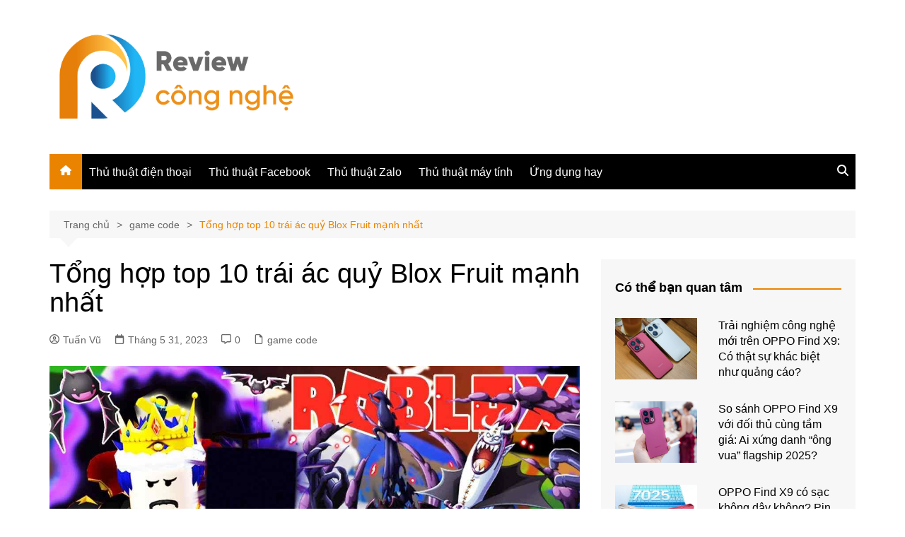

--- FILE ---
content_type: text/html; charset=UTF-8
request_url: https://reviewcongnghe.net/trai-ac-quy-blox-fruit/
body_size: 18486
content:
		<!doctype html>
		<html lang="vi">
				<head>
			<meta charset="UTF-8">
			<meta name="viewport" content="width=device-width, initial-scale=1">
			<link rel="profile" href="http://gmpg.org/xfn/11">
			<meta name='robots' content='index, follow, max-image-preview:large, max-snippet:-1, max-video-preview:-1' />
	<style>img:is([sizes="auto" i], [sizes^="auto," i]) { contain-intrinsic-size: 3000px 1500px }</style>
	
	<!-- This site is optimized with the Yoast SEO plugin v26.6 - https://yoast.com/wordpress/plugins/seo/ -->
	<title>Tổng hợp top 10 trái ác quỷ Blox Fruit mạnh nhất</title>
	<meta name="description" content="Trái ác quỷ Blox Fruit là gì? Tổng hợp trái ác quỷ Blox Fruit mạnh nhất bạn nên biết. Xem chi tiết tại đây." />
	<link rel="canonical" href="https://reviewcongnghe.net/trai-ac-quy-blox-fruit/" />
	<meta property="og:locale" content="vi_VN" />
	<meta property="og:type" content="article" />
	<meta property="og:title" content="Tổng hợp top 10 trái ác quỷ Blox Fruit mạnh nhất" />
	<meta property="og:description" content="Trái ác quỷ Blox Fruit là gì? Tổng hợp trái ác quỷ Blox Fruit mạnh nhất bạn nên biết. Xem chi tiết tại đây." />
	<meta property="og:url" content="https://reviewcongnghe.net/trai-ac-quy-blox-fruit/" />
	<meta property="og:site_name" content="Review Công Nghệ" />
	<meta property="article:published_time" content="2023-05-31T02:06:41+00:00" />
	<meta property="article:modified_time" content="2024-01-30T02:21:46+00:00" />
	<meta property="og:image" content="https://reviewcongnghe.net/wp-content/uploads/2023/05/trai-ac-quy-blox-fruit-thumb.jpg" />
	<meta property="og:image:width" content="1200" />
	<meta property="og:image:height" content="675" />
	<meta property="og:image:type" content="image/jpeg" />
	<meta name="author" content="Tuấn Vũ" />
	<meta name="twitter:card" content="summary_large_image" />
	<meta name="twitter:label1" content="Được viết bởi" />
	<meta name="twitter:data1" content="Tuấn Vũ" />
	<meta name="twitter:label2" content="Ước tính thời gian đọc" />
	<meta name="twitter:data2" content="7 phút" />
	<script type="application/ld+json" class="yoast-schema-graph">{"@context":"https://schema.org","@graph":[{"@type":"Article","@id":"https://reviewcongnghe.net/trai-ac-quy-blox-fruit/#article","isPartOf":{"@id":"https://reviewcongnghe.net/trai-ac-quy-blox-fruit/"},"author":{"name":"Tuấn Vũ","@id":"https://reviewcongnghe.net/#/schema/person/cc61383c862d4ddb54be8f5e2b91ead8"},"headline":"Tổng hợp top 10 trái ác quỷ Blox Fruit mạnh nhất","datePublished":"2023-05-31T02:06:41+00:00","dateModified":"2024-01-30T02:21:46+00:00","mainEntityOfPage":{"@id":"https://reviewcongnghe.net/trai-ac-quy-blox-fruit/"},"wordCount":1264,"commentCount":0,"publisher":{"@id":"https://reviewcongnghe.net/#organization"},"image":{"@id":"https://reviewcongnghe.net/trai-ac-quy-blox-fruit/#primaryimage"},"thumbnailUrl":"https://reviewcongnghe.net/wp-content/uploads/2023/05/trai-ac-quy-blox-fruit-thumb.jpg","articleSection":["game code"],"inLanguage":"vi","potentialAction":[{"@type":"CommentAction","name":"Comment","target":["https://reviewcongnghe.net/trai-ac-quy-blox-fruit/#respond"]}]},{"@type":"WebPage","@id":"https://reviewcongnghe.net/trai-ac-quy-blox-fruit/","url":"https://reviewcongnghe.net/trai-ac-quy-blox-fruit/","name":"Tổng hợp top 10 trái ác quỷ Blox Fruit mạnh nhất","isPartOf":{"@id":"https://reviewcongnghe.net/#website"},"primaryImageOfPage":{"@id":"https://reviewcongnghe.net/trai-ac-quy-blox-fruit/#primaryimage"},"image":{"@id":"https://reviewcongnghe.net/trai-ac-quy-blox-fruit/#primaryimage"},"thumbnailUrl":"https://reviewcongnghe.net/wp-content/uploads/2023/05/trai-ac-quy-blox-fruit-thumb.jpg","datePublished":"2023-05-31T02:06:41+00:00","dateModified":"2024-01-30T02:21:46+00:00","description":"Trái ác quỷ Blox Fruit là gì? Tổng hợp trái ác quỷ Blox Fruit mạnh nhất bạn nên biết. Xem chi tiết tại đây.","breadcrumb":{"@id":"https://reviewcongnghe.net/trai-ac-quy-blox-fruit/#breadcrumb"},"inLanguage":"vi","potentialAction":[{"@type":"ReadAction","target":["https://reviewcongnghe.net/trai-ac-quy-blox-fruit/"]}]},{"@type":"ImageObject","inLanguage":"vi","@id":"https://reviewcongnghe.net/trai-ac-quy-blox-fruit/#primaryimage","url":"https://reviewcongnghe.net/wp-content/uploads/2023/05/trai-ac-quy-blox-fruit-thumb.jpg","contentUrl":"https://reviewcongnghe.net/wp-content/uploads/2023/05/trai-ac-quy-blox-fruit-thumb.jpg","width":1200,"height":675,"caption":"trái ác quỷ Blox Fruit"},{"@type":"BreadcrumbList","@id":"https://reviewcongnghe.net/trai-ac-quy-blox-fruit/#breadcrumb","itemListElement":[{"@type":"ListItem","position":1,"name":"Home","item":"https://reviewcongnghe.net/"},{"@type":"ListItem","position":2,"name":"Tổng hợp top 10 trái ác quỷ Blox Fruit mạnh nhất"}]},{"@type":"WebSite","@id":"https://reviewcongnghe.net/#website","url":"https://reviewcongnghe.net/","name":"Review Công Nghệ","description":"","publisher":{"@id":"https://reviewcongnghe.net/#organization"},"potentialAction":[{"@type":"SearchAction","target":{"@type":"EntryPoint","urlTemplate":"https://reviewcongnghe.net/?s={search_term_string}"},"query-input":{"@type":"PropertyValueSpecification","valueRequired":true,"valueName":"search_term_string"}}],"inLanguage":"vi"},{"@type":"Organization","@id":"https://reviewcongnghe.net/#organization","name":"Review Công Nghệ","url":"https://reviewcongnghe.net/","logo":{"@type":"ImageObject","inLanguage":"vi","@id":"https://reviewcongnghe.net/#/schema/logo/image/","url":"https://reviewcongnghe.net/wp-content/uploads/2021/07/reviewcongnghe-1.png","contentUrl":"https://reviewcongnghe.net/wp-content/uploads/2021/07/reviewcongnghe-1.png","width":500,"height":220,"caption":"Review Công Nghệ"},"image":{"@id":"https://reviewcongnghe.net/#/schema/logo/image/"}},{"@type":"Person","@id":"https://reviewcongnghe.net/#/schema/person/cc61383c862d4ddb54be8f5e2b91ead8","name":"Tuấn Vũ","image":{"@type":"ImageObject","inLanguage":"vi","@id":"https://reviewcongnghe.net/#/schema/person/image/","url":"https://secure.gravatar.com/avatar/474764ec864f70a0f02a926ce5778855351a519fdb1944c382eb8e5902f69ee1?s=96&d=mm&r=g","contentUrl":"https://secure.gravatar.com/avatar/474764ec864f70a0f02a926ce5778855351a519fdb1944c382eb8e5902f69ee1?s=96&d=mm&r=g","caption":"Tuấn Vũ"},"description":"Tôi là Tuấn, tôi đến từ Hồ Chí Minh. Với niềm đam mê về các sản phẩm công nghệ tôi luôn cập nhật những thông tin về các sản phẩm mới nhất. Sau đó nghiên cứu và đưa ra những đánh giá trực quan nhất đến với người đọc."}]}</script>
	<!-- / Yoast SEO plugin. -->


<link rel="alternate" type="application/rss+xml" title="Dòng thông tin Review Công Nghệ &raquo;" href="https://reviewcongnghe.net/feed/" />
<link rel="alternate" type="application/rss+xml" title="Review Công Nghệ &raquo; Dòng bình luận" href="https://reviewcongnghe.net/comments/feed/" />
<link rel="alternate" type="application/rss+xml" title="Review Công Nghệ &raquo; Tổng hợp top 10 trái ác quỷ Blox Fruit mạnh nhất Dòng bình luận" href="https://reviewcongnghe.net/trai-ac-quy-blox-fruit/feed/" />
<script type="text/javascript">
/* <![CDATA[ */
window._wpemojiSettings = {"baseUrl":"https:\/\/s.w.org\/images\/core\/emoji\/16.0.1\/72x72\/","ext":".png","svgUrl":"https:\/\/s.w.org\/images\/core\/emoji\/16.0.1\/svg\/","svgExt":".svg","source":{"concatemoji":"https:\/\/reviewcongnghe.net\/wp-includes\/js\/wp-emoji-release.min.js?ver=6.8.3"}};
/*! This file is auto-generated */
!function(s,n){var o,i,e;function c(e){try{var t={supportTests:e,timestamp:(new Date).valueOf()};sessionStorage.setItem(o,JSON.stringify(t))}catch(e){}}function p(e,t,n){e.clearRect(0,0,e.canvas.width,e.canvas.height),e.fillText(t,0,0);var t=new Uint32Array(e.getImageData(0,0,e.canvas.width,e.canvas.height).data),a=(e.clearRect(0,0,e.canvas.width,e.canvas.height),e.fillText(n,0,0),new Uint32Array(e.getImageData(0,0,e.canvas.width,e.canvas.height).data));return t.every(function(e,t){return e===a[t]})}function u(e,t){e.clearRect(0,0,e.canvas.width,e.canvas.height),e.fillText(t,0,0);for(var n=e.getImageData(16,16,1,1),a=0;a<n.data.length;a++)if(0!==n.data[a])return!1;return!0}function f(e,t,n,a){switch(t){case"flag":return n(e,"\ud83c\udff3\ufe0f\u200d\u26a7\ufe0f","\ud83c\udff3\ufe0f\u200b\u26a7\ufe0f")?!1:!n(e,"\ud83c\udde8\ud83c\uddf6","\ud83c\udde8\u200b\ud83c\uddf6")&&!n(e,"\ud83c\udff4\udb40\udc67\udb40\udc62\udb40\udc65\udb40\udc6e\udb40\udc67\udb40\udc7f","\ud83c\udff4\u200b\udb40\udc67\u200b\udb40\udc62\u200b\udb40\udc65\u200b\udb40\udc6e\u200b\udb40\udc67\u200b\udb40\udc7f");case"emoji":return!a(e,"\ud83e\udedf")}return!1}function g(e,t,n,a){var r="undefined"!=typeof WorkerGlobalScope&&self instanceof WorkerGlobalScope?new OffscreenCanvas(300,150):s.createElement("canvas"),o=r.getContext("2d",{willReadFrequently:!0}),i=(o.textBaseline="top",o.font="600 32px Arial",{});return e.forEach(function(e){i[e]=t(o,e,n,a)}),i}function t(e){var t=s.createElement("script");t.src=e,t.defer=!0,s.head.appendChild(t)}"undefined"!=typeof Promise&&(o="wpEmojiSettingsSupports",i=["flag","emoji"],n.supports={everything:!0,everythingExceptFlag:!0},e=new Promise(function(e){s.addEventListener("DOMContentLoaded",e,{once:!0})}),new Promise(function(t){var n=function(){try{var e=JSON.parse(sessionStorage.getItem(o));if("object"==typeof e&&"number"==typeof e.timestamp&&(new Date).valueOf()<e.timestamp+604800&&"object"==typeof e.supportTests)return e.supportTests}catch(e){}return null}();if(!n){if("undefined"!=typeof Worker&&"undefined"!=typeof OffscreenCanvas&&"undefined"!=typeof URL&&URL.createObjectURL&&"undefined"!=typeof Blob)try{var e="postMessage("+g.toString()+"("+[JSON.stringify(i),f.toString(),p.toString(),u.toString()].join(",")+"));",a=new Blob([e],{type:"text/javascript"}),r=new Worker(URL.createObjectURL(a),{name:"wpTestEmojiSupports"});return void(r.onmessage=function(e){c(n=e.data),r.terminate(),t(n)})}catch(e){}c(n=g(i,f,p,u))}t(n)}).then(function(e){for(var t in e)n.supports[t]=e[t],n.supports.everything=n.supports.everything&&n.supports[t],"flag"!==t&&(n.supports.everythingExceptFlag=n.supports.everythingExceptFlag&&n.supports[t]);n.supports.everythingExceptFlag=n.supports.everythingExceptFlag&&!n.supports.flag,n.DOMReady=!1,n.readyCallback=function(){n.DOMReady=!0}}).then(function(){return e}).then(function(){var e;n.supports.everything||(n.readyCallback(),(e=n.source||{}).concatemoji?t(e.concatemoji):e.wpemoji&&e.twemoji&&(t(e.twemoji),t(e.wpemoji)))}))}((window,document),window._wpemojiSettings);
/* ]]> */
</script>
<style id='wp-emoji-styles-inline-css' type='text/css'>

	img.wp-smiley, img.emoji {
		display: inline !important;
		border: none !important;
		box-shadow: none !important;
		height: 1em !important;
		width: 1em !important;
		margin: 0 0.07em !important;
		vertical-align: -0.1em !important;
		background: none !important;
		padding: 0 !important;
	}
</style>
<link rel='stylesheet' id='wp-block-library-css' href='https://reviewcongnghe.net/wp-includes/css/dist/block-library/style.min.css?ver=6.8.3' type='text/css' media='all' />
<style id='wp-block-library-theme-inline-css' type='text/css'>
.wp-block-audio :where(figcaption){color:#555;font-size:13px;text-align:center}.is-dark-theme .wp-block-audio :where(figcaption){color:#ffffffa6}.wp-block-audio{margin:0 0 1em}.wp-block-code{border:1px solid #ccc;border-radius:4px;font-family:Menlo,Consolas,monaco,monospace;padding:.8em 1em}.wp-block-embed :where(figcaption){color:#555;font-size:13px;text-align:center}.is-dark-theme .wp-block-embed :where(figcaption){color:#ffffffa6}.wp-block-embed{margin:0 0 1em}.blocks-gallery-caption{color:#555;font-size:13px;text-align:center}.is-dark-theme .blocks-gallery-caption{color:#ffffffa6}:root :where(.wp-block-image figcaption){color:#555;font-size:13px;text-align:center}.is-dark-theme :root :where(.wp-block-image figcaption){color:#ffffffa6}.wp-block-image{margin:0 0 1em}.wp-block-pullquote{border-bottom:4px solid;border-top:4px solid;color:currentColor;margin-bottom:1.75em}.wp-block-pullquote cite,.wp-block-pullquote footer,.wp-block-pullquote__citation{color:currentColor;font-size:.8125em;font-style:normal;text-transform:uppercase}.wp-block-quote{border-left:.25em solid;margin:0 0 1.75em;padding-left:1em}.wp-block-quote cite,.wp-block-quote footer{color:currentColor;font-size:.8125em;font-style:normal;position:relative}.wp-block-quote:where(.has-text-align-right){border-left:none;border-right:.25em solid;padding-left:0;padding-right:1em}.wp-block-quote:where(.has-text-align-center){border:none;padding-left:0}.wp-block-quote.is-large,.wp-block-quote.is-style-large,.wp-block-quote:where(.is-style-plain){border:none}.wp-block-search .wp-block-search__label{font-weight:700}.wp-block-search__button{border:1px solid #ccc;padding:.375em .625em}:where(.wp-block-group.has-background){padding:1.25em 2.375em}.wp-block-separator.has-css-opacity{opacity:.4}.wp-block-separator{border:none;border-bottom:2px solid;margin-left:auto;margin-right:auto}.wp-block-separator.has-alpha-channel-opacity{opacity:1}.wp-block-separator:not(.is-style-wide):not(.is-style-dots){width:100px}.wp-block-separator.has-background:not(.is-style-dots){border-bottom:none;height:1px}.wp-block-separator.has-background:not(.is-style-wide):not(.is-style-dots){height:2px}.wp-block-table{margin:0 0 1em}.wp-block-table td,.wp-block-table th{word-break:normal}.wp-block-table :where(figcaption){color:#555;font-size:13px;text-align:center}.is-dark-theme .wp-block-table :where(figcaption){color:#ffffffa6}.wp-block-video :where(figcaption){color:#555;font-size:13px;text-align:center}.is-dark-theme .wp-block-video :where(figcaption){color:#ffffffa6}.wp-block-video{margin:0 0 1em}:root :where(.wp-block-template-part.has-background){margin-bottom:0;margin-top:0;padding:1.25em 2.375em}
</style>
<style id='classic-theme-styles-inline-css' type='text/css'>
/*! This file is auto-generated */
.wp-block-button__link{color:#fff;background-color:#32373c;border-radius:9999px;box-shadow:none;text-decoration:none;padding:calc(.667em + 2px) calc(1.333em + 2px);font-size:1.125em}.wp-block-file__button{background:#32373c;color:#fff;text-decoration:none}
</style>
<style id='global-styles-inline-css' type='text/css'>
:root{--wp--preset--aspect-ratio--square: 1;--wp--preset--aspect-ratio--4-3: 4/3;--wp--preset--aspect-ratio--3-4: 3/4;--wp--preset--aspect-ratio--3-2: 3/2;--wp--preset--aspect-ratio--2-3: 2/3;--wp--preset--aspect-ratio--16-9: 16/9;--wp--preset--aspect-ratio--9-16: 9/16;--wp--preset--color--black: #000000;--wp--preset--color--cyan-bluish-gray: #abb8c3;--wp--preset--color--white: #ffffff;--wp--preset--color--pale-pink: #f78da7;--wp--preset--color--vivid-red: #cf2e2e;--wp--preset--color--luminous-vivid-orange: #ff6900;--wp--preset--color--luminous-vivid-amber: #fcb900;--wp--preset--color--light-green-cyan: #7bdcb5;--wp--preset--color--vivid-green-cyan: #00d084;--wp--preset--color--pale-cyan-blue: #8ed1fc;--wp--preset--color--vivid-cyan-blue: #0693e3;--wp--preset--color--vivid-purple: #9b51e0;--wp--preset--gradient--vivid-cyan-blue-to-vivid-purple: linear-gradient(135deg,rgba(6,147,227,1) 0%,rgb(155,81,224) 100%);--wp--preset--gradient--light-green-cyan-to-vivid-green-cyan: linear-gradient(135deg,rgb(122,220,180) 0%,rgb(0,208,130) 100%);--wp--preset--gradient--luminous-vivid-amber-to-luminous-vivid-orange: linear-gradient(135deg,rgba(252,185,0,1) 0%,rgba(255,105,0,1) 100%);--wp--preset--gradient--luminous-vivid-orange-to-vivid-red: linear-gradient(135deg,rgba(255,105,0,1) 0%,rgb(207,46,46) 100%);--wp--preset--gradient--very-light-gray-to-cyan-bluish-gray: linear-gradient(135deg,rgb(238,238,238) 0%,rgb(169,184,195) 100%);--wp--preset--gradient--cool-to-warm-spectrum: linear-gradient(135deg,rgb(74,234,220) 0%,rgb(151,120,209) 20%,rgb(207,42,186) 40%,rgb(238,44,130) 60%,rgb(251,105,98) 80%,rgb(254,248,76) 100%);--wp--preset--gradient--blush-light-purple: linear-gradient(135deg,rgb(255,206,236) 0%,rgb(152,150,240) 100%);--wp--preset--gradient--blush-bordeaux: linear-gradient(135deg,rgb(254,205,165) 0%,rgb(254,45,45) 50%,rgb(107,0,62) 100%);--wp--preset--gradient--luminous-dusk: linear-gradient(135deg,rgb(255,203,112) 0%,rgb(199,81,192) 50%,rgb(65,88,208) 100%);--wp--preset--gradient--pale-ocean: linear-gradient(135deg,rgb(255,245,203) 0%,rgb(182,227,212) 50%,rgb(51,167,181) 100%);--wp--preset--gradient--electric-grass: linear-gradient(135deg,rgb(202,248,128) 0%,rgb(113,206,126) 100%);--wp--preset--gradient--midnight: linear-gradient(135deg,rgb(2,3,129) 0%,rgb(40,116,252) 100%);--wp--preset--font-size--small: 16px;--wp--preset--font-size--medium: 28px;--wp--preset--font-size--large: 32px;--wp--preset--font-size--x-large: 42px;--wp--preset--font-size--larger: 38px;--wp--preset--spacing--20: 0.44rem;--wp--preset--spacing--30: 0.67rem;--wp--preset--spacing--40: 1rem;--wp--preset--spacing--50: 1.5rem;--wp--preset--spacing--60: 2.25rem;--wp--preset--spacing--70: 3.38rem;--wp--preset--spacing--80: 5.06rem;--wp--preset--shadow--natural: 6px 6px 9px rgba(0, 0, 0, 0.2);--wp--preset--shadow--deep: 12px 12px 50px rgba(0, 0, 0, 0.4);--wp--preset--shadow--sharp: 6px 6px 0px rgba(0, 0, 0, 0.2);--wp--preset--shadow--outlined: 6px 6px 0px -3px rgba(255, 255, 255, 1), 6px 6px rgba(0, 0, 0, 1);--wp--preset--shadow--crisp: 6px 6px 0px rgba(0, 0, 0, 1);}:where(.is-layout-flex){gap: 0.5em;}:where(.is-layout-grid){gap: 0.5em;}body .is-layout-flex{display: flex;}.is-layout-flex{flex-wrap: wrap;align-items: center;}.is-layout-flex > :is(*, div){margin: 0;}body .is-layout-grid{display: grid;}.is-layout-grid > :is(*, div){margin: 0;}:where(.wp-block-columns.is-layout-flex){gap: 2em;}:where(.wp-block-columns.is-layout-grid){gap: 2em;}:where(.wp-block-post-template.is-layout-flex){gap: 1.25em;}:where(.wp-block-post-template.is-layout-grid){gap: 1.25em;}.has-black-color{color: var(--wp--preset--color--black) !important;}.has-cyan-bluish-gray-color{color: var(--wp--preset--color--cyan-bluish-gray) !important;}.has-white-color{color: var(--wp--preset--color--white) !important;}.has-pale-pink-color{color: var(--wp--preset--color--pale-pink) !important;}.has-vivid-red-color{color: var(--wp--preset--color--vivid-red) !important;}.has-luminous-vivid-orange-color{color: var(--wp--preset--color--luminous-vivid-orange) !important;}.has-luminous-vivid-amber-color{color: var(--wp--preset--color--luminous-vivid-amber) !important;}.has-light-green-cyan-color{color: var(--wp--preset--color--light-green-cyan) !important;}.has-vivid-green-cyan-color{color: var(--wp--preset--color--vivid-green-cyan) !important;}.has-pale-cyan-blue-color{color: var(--wp--preset--color--pale-cyan-blue) !important;}.has-vivid-cyan-blue-color{color: var(--wp--preset--color--vivid-cyan-blue) !important;}.has-vivid-purple-color{color: var(--wp--preset--color--vivid-purple) !important;}.has-black-background-color{background-color: var(--wp--preset--color--black) !important;}.has-cyan-bluish-gray-background-color{background-color: var(--wp--preset--color--cyan-bluish-gray) !important;}.has-white-background-color{background-color: var(--wp--preset--color--white) !important;}.has-pale-pink-background-color{background-color: var(--wp--preset--color--pale-pink) !important;}.has-vivid-red-background-color{background-color: var(--wp--preset--color--vivid-red) !important;}.has-luminous-vivid-orange-background-color{background-color: var(--wp--preset--color--luminous-vivid-orange) !important;}.has-luminous-vivid-amber-background-color{background-color: var(--wp--preset--color--luminous-vivid-amber) !important;}.has-light-green-cyan-background-color{background-color: var(--wp--preset--color--light-green-cyan) !important;}.has-vivid-green-cyan-background-color{background-color: var(--wp--preset--color--vivid-green-cyan) !important;}.has-pale-cyan-blue-background-color{background-color: var(--wp--preset--color--pale-cyan-blue) !important;}.has-vivid-cyan-blue-background-color{background-color: var(--wp--preset--color--vivid-cyan-blue) !important;}.has-vivid-purple-background-color{background-color: var(--wp--preset--color--vivid-purple) !important;}.has-black-border-color{border-color: var(--wp--preset--color--black) !important;}.has-cyan-bluish-gray-border-color{border-color: var(--wp--preset--color--cyan-bluish-gray) !important;}.has-white-border-color{border-color: var(--wp--preset--color--white) !important;}.has-pale-pink-border-color{border-color: var(--wp--preset--color--pale-pink) !important;}.has-vivid-red-border-color{border-color: var(--wp--preset--color--vivid-red) !important;}.has-luminous-vivid-orange-border-color{border-color: var(--wp--preset--color--luminous-vivid-orange) !important;}.has-luminous-vivid-amber-border-color{border-color: var(--wp--preset--color--luminous-vivid-amber) !important;}.has-light-green-cyan-border-color{border-color: var(--wp--preset--color--light-green-cyan) !important;}.has-vivid-green-cyan-border-color{border-color: var(--wp--preset--color--vivid-green-cyan) !important;}.has-pale-cyan-blue-border-color{border-color: var(--wp--preset--color--pale-cyan-blue) !important;}.has-vivid-cyan-blue-border-color{border-color: var(--wp--preset--color--vivid-cyan-blue) !important;}.has-vivid-purple-border-color{border-color: var(--wp--preset--color--vivid-purple) !important;}.has-vivid-cyan-blue-to-vivid-purple-gradient-background{background: var(--wp--preset--gradient--vivid-cyan-blue-to-vivid-purple) !important;}.has-light-green-cyan-to-vivid-green-cyan-gradient-background{background: var(--wp--preset--gradient--light-green-cyan-to-vivid-green-cyan) !important;}.has-luminous-vivid-amber-to-luminous-vivid-orange-gradient-background{background: var(--wp--preset--gradient--luminous-vivid-amber-to-luminous-vivid-orange) !important;}.has-luminous-vivid-orange-to-vivid-red-gradient-background{background: var(--wp--preset--gradient--luminous-vivid-orange-to-vivid-red) !important;}.has-very-light-gray-to-cyan-bluish-gray-gradient-background{background: var(--wp--preset--gradient--very-light-gray-to-cyan-bluish-gray) !important;}.has-cool-to-warm-spectrum-gradient-background{background: var(--wp--preset--gradient--cool-to-warm-spectrum) !important;}.has-blush-light-purple-gradient-background{background: var(--wp--preset--gradient--blush-light-purple) !important;}.has-blush-bordeaux-gradient-background{background: var(--wp--preset--gradient--blush-bordeaux) !important;}.has-luminous-dusk-gradient-background{background: var(--wp--preset--gradient--luminous-dusk) !important;}.has-pale-ocean-gradient-background{background: var(--wp--preset--gradient--pale-ocean) !important;}.has-electric-grass-gradient-background{background: var(--wp--preset--gradient--electric-grass) !important;}.has-midnight-gradient-background{background: var(--wp--preset--gradient--midnight) !important;}.has-small-font-size{font-size: var(--wp--preset--font-size--small) !important;}.has-medium-font-size{font-size: var(--wp--preset--font-size--medium) !important;}.has-large-font-size{font-size: var(--wp--preset--font-size--large) !important;}.has-x-large-font-size{font-size: var(--wp--preset--font-size--x-large) !important;}
:where(.wp-block-post-template.is-layout-flex){gap: 1.25em;}:where(.wp-block-post-template.is-layout-grid){gap: 1.25em;}
:where(.wp-block-columns.is-layout-flex){gap: 2em;}:where(.wp-block-columns.is-layout-grid){gap: 2em;}
:root :where(.wp-block-pullquote){font-size: 1.5em;line-height: 1.6;}
</style>
<link rel='stylesheet' id='ez-toc-css' href='https://reviewcongnghe.net/wp-content/plugins/easy-table-of-contents/assets/css/screen.min.css?ver=2.0.79.2' type='text/css' media='all' />
<style id='ez-toc-inline-css' type='text/css'>
div#ez-toc-container .ez-toc-title {font-size: 120%;}div#ez-toc-container .ez-toc-title {font-weight: 500;}div#ez-toc-container ul li , div#ez-toc-container ul li a {font-size: 95%;}div#ez-toc-container ul li , div#ez-toc-container ul li a {font-weight: 500;}div#ez-toc-container nav ul ul li {font-size: 90%;}.ez-toc-box-title {font-weight: bold; margin-bottom: 10px; text-align: center; text-transform: uppercase; letter-spacing: 1px; color: #666; padding-bottom: 5px;position:absolute;top:-4%;left:5%;background-color: inherit;transition: top 0.3s ease;}.ez-toc-box-title.toc-closed {top:-25%;}
.ez-toc-container-direction {direction: ltr;}.ez-toc-counter ul{counter-reset: item ;}.ez-toc-counter nav ul li a::before {content: counters(item, '.', decimal) '. ';display: inline-block;counter-increment: item;flex-grow: 0;flex-shrink: 0;margin-right: .2em; float: left; }.ez-toc-widget-direction {direction: ltr;}.ez-toc-widget-container ul{counter-reset: item ;}.ez-toc-widget-container nav ul li a::before {content: counters(item, '.', decimal) '. ';display: inline-block;counter-increment: item;flex-grow: 0;flex-shrink: 0;margin-right: .2em; float: left; }
</style>
<link rel='stylesheet' id='cream-magazine-style-css' href='https://reviewcongnghe.net/wp-content/themes/cream-magazine/style.css?ver=2.1.10' type='text/css' media='all' />
<link rel='stylesheet' id='cream-magazine-main-css' href='https://reviewcongnghe.net/wp-content/themes/cream-magazine/assets/dist/css/main.css?ver=2.1.10' type='text/css' media='all' />
<script type="text/javascript" src="https://reviewcongnghe.net/wp-includes/js/jquery/jquery.min.js?ver=3.7.1" id="jquery-core-js"></script>
<script type="text/javascript" src="https://reviewcongnghe.net/wp-includes/js/jquery/jquery-migrate.min.js?ver=3.4.1" id="jquery-migrate-js"></script>
<link rel="https://api.w.org/" href="https://reviewcongnghe.net/wp-json/" /><link rel="alternate" title="JSON" type="application/json" href="https://reviewcongnghe.net/wp-json/wp/v2/posts/9118" /><link rel="EditURI" type="application/rsd+xml" title="RSD" href="https://reviewcongnghe.net/xmlrpc.php?rsd" />
<meta name="generator" content="WordPress 6.8.3" />
<link rel='shortlink' href='https://reviewcongnghe.net/?p=9118' />
<link rel="alternate" title="oNhúng (JSON)" type="application/json+oembed" href="https://reviewcongnghe.net/wp-json/oembed/1.0/embed?url=https%3A%2F%2Freviewcongnghe.net%2Ftrai-ac-quy-blox-fruit%2F" />
<link rel="alternate" title="oNhúng (XML)" type="text/xml+oembed" href="https://reviewcongnghe.net/wp-json/oembed/1.0/embed?url=https%3A%2F%2Freviewcongnghe.net%2Ftrai-ac-quy-blox-fruit%2F&#038;format=xml" />
<!-- Google tag (gtag.js) -->
<script async src="https://www.googletagmanager.com/gtag/js?id=G-7W7LBEVEHT"></script>
<script>
  window.dataLayer = window.dataLayer || [];
  function gtag(){dataLayer.push(arguments);}
  gtag('js', new Date());

  gtag('config', 'G-7W7LBEVEHT');
</script><link rel="pingback" href="https://reviewcongnghe.net/xmlrpc.php"><style>a:hover{text-decoration:none !important;}button,input[type="button"],input[type="reset"],input[type="submit"],.primary-navigation > ul > li.home-btn,.cm_header_lay_three .primary-navigation > ul > li.home-btn,.news_ticker_wrap .ticker_head,#toTop,.section-title h2::after,.sidebar-widget-area .widget .widget-title h2::after,.footer-widget-container .widget .widget-title h2::after,#comments div#respond h3#reply-title::after,#comments h2.comments-title:after,.post_tags a,.owl-carousel .owl-nav button.owl-prev,.owl-carousel .owl-nav button.owl-next,.cm_author_widget .author-detail-link a,.error_foot form input[type="submit"],.widget_search form input[type="submit"],.header-search-container input[type="submit"],.trending_widget_carousel .owl-dots button.owl-dot,.pagination .page-numbers.current,.post-navigation .nav-links .nav-previous a,.post-navigation .nav-links .nav-next a,#comments form input[type="submit"],footer .widget.widget_search form input[type="submit"]:hover,.widget_product_search .woocommerce-product-search button[type="submit"],.woocommerce ul.products li.product .button,.woocommerce .woocommerce-pagination ul.page-numbers li span.current,.woocommerce .product div.summary .cart button.single_add_to_cart_button,.woocommerce .product div.woocommerce-tabs div.panel #reviews #review_form_wrapper .comment-form p.form-submit .submit,.woocommerce .product section.related > h2::after,.woocommerce .cart .button:hover,.woocommerce .cart .button:focus,.woocommerce .cart input.button:hover,.woocommerce .cart input.button:focus,.woocommerce #respond input#submit:hover,.woocommerce #respond input#submit:focus,.woocommerce button.button:hover,.woocommerce button.button:focus,.woocommerce input.button:hover,.woocommerce input.button:focus,.woocommerce #respond input#submit.alt:hover,.woocommerce a.button.alt:hover,.woocommerce button.button.alt:hover,.woocommerce input.button.alt:hover,.woocommerce a.remove:hover,.woocommerce-account .woocommerce-MyAccount-navigation ul li.is-active a,.woocommerce a.button:hover,.woocommerce a.button:focus,.widget_product_tag_cloud .tagcloud a:hover,.widget_product_tag_cloud .tagcloud a:focus,.woocommerce .widget_price_filter .price_slider_wrapper .ui-slider .ui-slider-handle,.error_page_top_portion,.primary-navigation ul li a span.menu-item-description{background-color:#ea8400}a:hover,.post_title h2 a:hover,.post_title h2 a:focus,.post_meta li a:hover,.post_meta li a:focus,ul.social-icons li a[href*=".com"]:hover::before,.ticker_carousel .owl-nav button.owl-prev i,.ticker_carousel .owl-nav button.owl-next i,.news_ticker_wrap .ticker_items .item a:hover,.news_ticker_wrap .ticker_items .item a:focus,.cm_banner .post_title h2 a:hover,.cm_banner .post_meta li a:hover,.cm_middle_post_widget_one .post_title h2 a:hover,.cm_middle_post_widget_one .post_meta li a:hover,.cm_middle_post_widget_three .post_thumb .post-holder a:hover,.cm_middle_post_widget_three .post_thumb .post-holder a:focus,.cm_middle_post_widget_six .middle_widget_six_carousel .item .card .card_content a:hover,.cm_middle_post_widget_six .middle_widget_six_carousel .item .card .card_content a:focus,.cm_post_widget_twelve .card .post-holder a:hover,.cm_post_widget_twelve .card .post-holder a:focus,.cm_post_widget_seven .card .card_content a:hover,.cm_post_widget_seven .card .card_content a:focus,.copyright_section a:hover,.footer_nav ul li a:hover,.breadcrumb ul li:last-child span,.pagination .page-numbers:hover,#comments ol.comment-list li article footer.comment-meta .comment-metadata span.edit-link a:hover,#comments ol.comment-list li article .reply a:hover,.social-share ul li a:hover,ul.social-icons li a:hover,ul.social-icons li a:focus,.woocommerce ul.products li.product a:hover,.woocommerce ul.products li.product .price,.woocommerce .woocommerce-pagination ul.page-numbers li a.page-numbers:hover,.woocommerce div.product p.price,.woocommerce div.product span.price,.video_section .video_details .post_title h2 a:hover,.primary-navigation.dark li a:hover,footer .footer_inner a:hover,.footer-widget-container ul.post_meta li:hover span,.footer-widget-container ul.post_meta li:hover a,ul.post_meta li a:hover,.cm-post-widget-two .big-card .post-holder .post_title h2 a:hover,.cm-post-widget-two .big-card .post_meta li a:hover,.copyright_section .copyrights a,.breadcrumb ul li a:hover,.breadcrumb ul li a:hover span{color:#ea8400}.ticker_carousel .owl-nav button.owl-prev,.ticker_carousel .owl-nav button.owl-next,.error_foot form input[type="submit"],.widget_search form input[type="submit"],.pagination .page-numbers:hover,#comments form input[type="submit"],.social-share ul li a:hover,.header-search-container .search-form-entry,.widget_product_search .woocommerce-product-search button[type="submit"],.woocommerce .woocommerce-pagination ul.page-numbers li span.current,.woocommerce .woocommerce-pagination ul.page-numbers li a.page-numbers:hover,.woocommerce a.remove:hover,.ticker_carousel .owl-nav button.owl-prev:hover,.ticker_carousel .owl-nav button.owl-next:hover,footer .widget.widget_search form input[type="submit"]:hover,.trending_widget_carousel .owl-dots button.owl-dot,.the_content blockquote,.widget_tag_cloud .tagcloud a:hover{border-color:#ea8400}.ticker_carousel.owl-carousel .owl-nav button:hover svg{color:#ea8400;fill:#ea8400;}header .mask{background-color:rgba(0,0,0,0.2);}.site-description{color:#000000;}body{font-family:Arial,sans-serif;font-weight:inherit;}h1,h2,h3,h4,h5,h6,.site-title{font-family:Arial,sans-serif;font-weight:inherit;}.entry_cats ul.post-categories li a{background-color:#ea8400;color:#fff;}.entry_cats ul.post-categories li a:hover,.cm_middle_post_widget_six .middle_widget_six_carousel .item .card .card_content .entry_cats ul.post-categories li a:hover{background-color:#010101;color:#fff;}.the_content a{color:#ea8400;}.the_content a:hover{color:#010101;}.post-display-grid .card_content .cm-post-excerpt{margin-top:15px;}</style>		<style type="text/css">
							.site-title,
				.site-description {
					position: absolute;
					clip: rect(1px, 1px, 1px, 1px);
				}
						</style>
		<link rel="amphtml" href="https://reviewcongnghe.net/trai-ac-quy-blox-fruit/?amp=1"><link rel="icon" href="https://reviewcongnghe.net/wp-content/uploads/2021/07/cropped-reviewcongnghe-1-32x32.png" sizes="32x32" />
<link rel="icon" href="https://reviewcongnghe.net/wp-content/uploads/2021/07/cropped-reviewcongnghe-1-192x192.png" sizes="192x192" />
<link rel="apple-touch-icon" href="https://reviewcongnghe.net/wp-content/uploads/2021/07/cropped-reviewcongnghe-1-180x180.png" />
<meta name="msapplication-TileImage" content="https://reviewcongnghe.net/wp-content/uploads/2021/07/cropped-reviewcongnghe-1-270x270.png" />
		</head>
				<body class="wp-singular post-template-default single single-post postid-9118 single-format-standard wp-custom-logo wp-embed-responsive wp-theme-cream-magazine right-sidebar">
						<a class="skip-link screen-reader-text" href="#content">Chuyển đến phần nội dung</a>
				<div class="page-wrapper">
		<header class="general-header cm-header-style-one">
		<div class="cm-container">
		<div class="logo-container">
			<div class="row align-items-center">
				<div class="cm-col-lg-4 cm-col-12">
							<div class="logo">
			<a href="https://reviewcongnghe.net/" class="custom-logo-link" rel="home"><img width="500" height="220" src="https://reviewcongnghe.net/wp-content/uploads/2021/07/reviewcongnghe-1.png" class="custom-logo" alt="Logo Reviewcongnghe" decoding="async" fetchpriority="high" srcset="https://reviewcongnghe.net/wp-content/uploads/2021/07/reviewcongnghe-1.png 500w, https://reviewcongnghe.net/wp-content/uploads/2021/07/reviewcongnghe-1-300x132.png 300w" sizes="(max-width: 500px) 100vw, 500px" /></a>		</div><!-- .logo -->
						</div><!-- .col -->
							</div><!-- .row -->
		</div><!-- .logo-container -->
		<nav class="main-navigation">
			<div id="main-nav" class="primary-navigation">
				<ul id="menu-menu-chinh" class=""><li class="home-btn"><a href="https://reviewcongnghe.net/"><svg xmlns="http://www.w3.org/2000/svg" viewBox="0 0 576 512"><path d="M575.8 255.5c0 18-15 32.1-32 32.1l-32 0 .7 160.2c0 2.7-.2 5.4-.5 8.1l0 16.2c0 22.1-17.9 40-40 40l-16 0c-1.1 0-2.2 0-3.3-.1c-1.4 .1-2.8 .1-4.2 .1L416 512l-24 0c-22.1 0-40-17.9-40-40l0-24 0-64c0-17.7-14.3-32-32-32l-64 0c-17.7 0-32 14.3-32 32l0 64 0 24c0 22.1-17.9 40-40 40l-24 0-31.9 0c-1.5 0-3-.1-4.5-.2c-1.2 .1-2.4 .2-3.6 .2l-16 0c-22.1 0-40-17.9-40-40l0-112c0-.9 0-1.9 .1-2.8l0-69.7-32 0c-18 0-32-14-32-32.1c0-9 3-17 10-24L266.4 8c7-7 15-8 22-8s15 2 21 7L564.8 231.5c8 7 12 15 11 24z"/></svg></a></li><li id="menu-item-7" class="menu-item menu-item-type-taxonomy menu-item-object-category menu-item-7"><a href="https://reviewcongnghe.net/thu-thuat-dien-thoai/">Thủ thuật điện thoại</a></li>
<li id="menu-item-629" class="menu-item menu-item-type-taxonomy menu-item-object-category menu-item-629"><a href="https://reviewcongnghe.net/facebook/">Thủ thuật Facebook</a></li>
<li id="menu-item-630" class="menu-item menu-item-type-taxonomy menu-item-object-category menu-item-630"><a href="https://reviewcongnghe.net/zalo/">Thủ thuật Zalo</a></li>
<li id="menu-item-17870" class="menu-item menu-item-type-taxonomy menu-item-object-category menu-item-17870"><a href="https://reviewcongnghe.net/thu-thuat-may-tinh/">Thủ thuật máy tính</a></li>
<li id="menu-item-8" class="menu-item menu-item-type-taxonomy menu-item-object-category menu-item-8"><a href="https://reviewcongnghe.net/ung-dung/">Ứng dụng hay</a></li>
</ul>			</div><!-- .primary-navigation -->
			<div class="header-search-container">
				<div class="search-form-entry">
					<form role="search" class="cm-search-form" method="get" action="https://reviewcongnghe.net/"><input type="search" name="s" placeholder="Search..." value="" ><button type="submit" class="cm-submit-btn"><svg xmlns="http://www.w3.org/2000/svg" viewBox="0 0 512 512"><path d="M416 208c0 45.9-14.9 88.3-40 122.7L502.6 457.4c12.5 12.5 12.5 32.8 0 45.3s-32.8 12.5-45.3 0L330.7 376c-34.4 25.2-76.8 40-122.7 40C93.1 416 0 322.9 0 208S93.1 0 208 0S416 93.1 416 208zM208 352a144 144 0 1 0 0-288 144 144 0 1 0 0 288z"/></svg></button></form>				</div><!-- .search-form-entry -->
			</div><!-- .search-container -->
		</nav><!-- .main-navigation -->
	</div><!-- .cm-container -->
</header><!-- .general-header -->
<div id="content" class="site-content">
	<div class="cm-container">
	<div class="inner-page-wrapper">
		<div id="primary" class="content-area">
			<main id="main" class="site-main">
				<div class="cm_post_page_lay_wrap">
								<div class="breadcrumb  default-breadcrumb">
				<nav role="navigation" aria-label="Chỉ mục" class="breadcrumb-trail breadcrumbs" itemprop="breadcrumb"><ul class="trail-items" itemscope itemtype="http://schema.org/BreadcrumbList"><meta name="numberOfItems" content="3" /><meta name="itemListOrder" content="Ascending" /><li itemprop="itemListElement" itemscope itemtype="http://schema.org/ListItem" class="trail-item trail-begin"><a href="https://reviewcongnghe.net/" rel="home" itemprop="item"><span itemprop="name">Trang chủ</span></a><meta itemprop="position" content="1" /></li><li itemprop="itemListElement" itemscope itemtype="http://schema.org/ListItem" class="trail-item"><a href="https://reviewcongnghe.net/game-app/" itemprop="item"><span itemprop="name">game code</span></a><meta itemprop="position" content="2" /></li><li itemprop="itemListElement" itemscope itemtype="http://schema.org/ListItem" class="trail-item trail-end"><a href="https://reviewcongnghe.net/trai-ac-quy-blox-fruit" itemprop="item"><span itemprop="name">Tổng hợp top 10 trái ác quỷ Blox Fruit mạnh nhất</span></a><meta itemprop="position" content="3" /></li></ul></nav>			</div>
								<div class="single-container">
						<div class="row">  
							<div class="cm-col-lg-8 cm-col-12 sticky_portion">
								<div class="content-entry">
	<article id="post-9118" class="post-detail post-9118 post type-post status-publish format-standard has-post-thumbnail hentry category-game-app">
		<div class="the_title">
			<h1>Tổng hợp top 10 trái ác quỷ Blox Fruit mạnh nhất</h1>
		</div><!-- .the_title -->
					<div class="cm-post-meta">
				<ul class="post_meta">
											<li class="post_author">
							<a href="https://reviewcongnghe.net/author/ctv2/">
								<span class="cm-meta-icon">
									<svg xmlns="http://www.w3.org/2000/svg" viewBox="0 0 512 512"><path d="M406.5 399.6C387.4 352.9 341.5 320 288 320l-64 0c-53.5 0-99.4 32.9-118.5 79.6C69.9 362.2 48 311.7 48 256C48 141.1 141.1 48 256 48s208 93.1 208 208c0 55.7-21.9 106.2-57.5 143.6zm-40.1 32.7C334.4 452.4 296.6 464 256 464s-78.4-11.6-110.5-31.7c7.3-36.7 39.7-64.3 78.5-64.3l64 0c38.8 0 71.2 27.6 78.5 64.3zM256 512A256 256 0 1 0 256 0a256 256 0 1 0 0 512zm0-272a40 40 0 1 1 0-80 40 40 0 1 1 0 80zm-88-40a88 88 0 1 0 176 0 88 88 0 1 0 -176 0z"/></svg>
								</span>
								Tuấn Vũ							</a>
						</li><!-- .post_author -->
												<li class="posted_date">
							<a href="https://reviewcongnghe.net/trai-ac-quy-blox-fruit/">
								<span class="cm-meta-icon">
									<svg xmlns="http://www.w3.org/2000/svg" viewBox="0 0 448 512"><path d="M152 24c0-13.3-10.7-24-24-24s-24 10.7-24 24l0 40L64 64C28.7 64 0 92.7 0 128l0 16 0 48L0 448c0 35.3 28.7 64 64 64l320 0c35.3 0 64-28.7 64-64l0-256 0-48 0-16c0-35.3-28.7-64-64-64l-40 0 0-40c0-13.3-10.7-24-24-24s-24 10.7-24 24l0 40L152 64l0-40zM48 192l352 0 0 256c0 8.8-7.2 16-16 16L64 464c-8.8 0-16-7.2-16-16l0-256z"/></svg>
								</span>
								<time class="entry-date published" datetime="2023-05-31T02:06:41+07:00">Tháng 5 31, 2023</time>							</a>
						</li><!-- .posted_date -->
												<li class="comments">
							<a href="https://reviewcongnghe.net/trai-ac-quy-blox-fruit/#comments">
								<span class="cm-meta-icon">
									<svg xmlns="http://www.w3.org/2000/svg" viewBox="0 0 512 512"><path d="M160 368c26.5 0 48 21.5 48 48l0 16 72.5-54.4c8.3-6.2 18.4-9.6 28.8-9.6L448 368c8.8 0 16-7.2 16-16l0-288c0-8.8-7.2-16-16-16L64 48c-8.8 0-16 7.2-16 16l0 288c0 8.8 7.2 16 16 16l96 0zm48 124l-.2 .2-5.1 3.8-17.1 12.8c-4.8 3.6-11.3 4.2-16.8 1.5s-8.8-8.2-8.8-14.3l0-21.3 0-6.4 0-.3 0-4 0-48-48 0-48 0c-35.3 0-64-28.7-64-64L0 64C0 28.7 28.7 0 64 0L448 0c35.3 0 64 28.7 64 64l0 288c0 35.3-28.7 64-64 64l-138.7 0L208 492z"/></svg>
								</span>
								0							</a>
						</li><!-- .comments -->
													<li class="entry_cats">
								<span class="cm-meta-icon">
									<svg xmlns="http://www.w3.org/2000/svg" viewBox="0 0 384 512"><path d="M320 464c8.8 0 16-7.2 16-16l0-288-80 0c-17.7 0-32-14.3-32-32l0-80L64 48c-8.8 0-16 7.2-16 16l0 384c0 8.8 7.2 16 16 16l256 0zM0 64C0 28.7 28.7 0 64 0L229.5 0c17 0 33.3 6.7 45.3 18.7l90.5 90.5c12 12 18.7 28.3 18.7 45.3L384 448c0 35.3-28.7 64-64 64L64 512c-35.3 0-64-28.7-64-64L0 64z"/></svg>
								</span>
								<a href="https://reviewcongnghe.net/game-app/" rel="category tag">game code</a>							</li><!-- .entry_cats -->
											</ul><!-- .post_meta -->
			</div><!-- .meta -->
									<div class="post_thumb">
					<figure>
					<img width="1200" height="675" src="https://reviewcongnghe.net/wp-content/uploads/2023/05/trai-ac-quy-blox-fruit-thumb.jpg" class="attachment-full size-full wp-post-image" alt="Tổng hợp top 10 trái ác quỷ Blox Fruit mạnh nhất" decoding="async" srcset="https://reviewcongnghe.net/wp-content/uploads/2023/05/trai-ac-quy-blox-fruit-thumb.jpg 1200w, https://reviewcongnghe.net/wp-content/uploads/2023/05/trai-ac-quy-blox-fruit-thumb-300x169.jpg 300w, https://reviewcongnghe.net/wp-content/uploads/2023/05/trai-ac-quy-blox-fruit-thumb-1024x576.jpg 1024w, https://reviewcongnghe.net/wp-content/uploads/2023/05/trai-ac-quy-blox-fruit-thumb-768x432.jpg 768w, https://reviewcongnghe.net/wp-content/uploads/2023/05/trai-ac-quy-blox-fruit-thumb-696x392.jpg 696w, https://reviewcongnghe.net/wp-content/uploads/2023/05/trai-ac-quy-blox-fruit-thumb-1068x601.jpg 1068w, https://reviewcongnghe.net/wp-content/uploads/2023/05/trai-ac-quy-blox-fruit-thumb-747x420.jpg 747w" sizes="(max-width: 1200px) 100vw, 1200px" />					</figure>
				</div>
						<div class="the_content">
			<p style="text-align: justify;"><strong> Trái ác quỷ Blox fruit</strong> là những siêu năng lực đặc biệt chỉ người sở hữu mới có thể sử dụng được. Mỗi trái ác quỷ lại có những khả năng khác nhau, cho phép người dùng ra những đòn tấn công độc đáo mạnh mẽ. Hãy tìm hiểu top 10 <strong><a href="https://cellphones.com.vn/sforum/xep-hang-trai-ac-quy-blox-fruit">trái ác quỷ mạnh nhất Blox Fruit</a></strong> trong bài viết sau đây nhé!</p>
<div id="ez-toc-container" class="ez-toc-v2_0_79_2 counter-hierarchy ez-toc-counter ez-toc-grey ez-toc-container-direction">
<p class="ez-toc-title" style="cursor:inherit">Nội dung</p>
<label for="ez-toc-cssicon-toggle-item-694274fe2dfc2" class="ez-toc-cssicon-toggle-label"><span class=""><span class="eztoc-hide" style="display:none;">Toggle</span><span class="ez-toc-icon-toggle-span"><svg style="fill: #999;color:#999" xmlns="http://www.w3.org/2000/svg" class="list-377408" width="20px" height="20px" viewBox="0 0 24 24" fill="none"><path d="M6 6H4v2h2V6zm14 0H8v2h12V6zM4 11h2v2H4v-2zm16 0H8v2h12v-2zM4 16h2v2H4v-2zm16 0H8v2h12v-2z" fill="currentColor"></path></svg><svg style="fill: #999;color:#999" class="arrow-unsorted-368013" xmlns="http://www.w3.org/2000/svg" width="10px" height="10px" viewBox="0 0 24 24" version="1.2" baseProfile="tiny"><path d="M18.2 9.3l-6.2-6.3-6.2 6.3c-.2.2-.3.4-.3.7s.1.5.3.7c.2.2.4.3.7.3h11c.3 0 .5-.1.7-.3.2-.2.3-.5.3-.7s-.1-.5-.3-.7zM5.8 14.7l6.2 6.3 6.2-6.3c.2-.2.3-.5.3-.7s-.1-.5-.3-.7c-.2-.2-.4-.3-.7-.3h-11c-.3 0-.5.1-.7.3-.2.2-.3.5-.3.7s.1.5.3.7z"/></svg></span></span></label><input type="checkbox"  id="ez-toc-cssicon-toggle-item-694274fe2dfc2"  aria-label="Toggle" /><nav><ul class='ez-toc-list ez-toc-list-level-1 ' ><li class='ez-toc-page-1 ez-toc-heading-level-2'><a class="ez-toc-link ez-toc-heading-1" href="#Trai_ac_quy_Shadow" >Trái ác quỷ Shadow</a></li><li class='ez-toc-page-1 ez-toc-heading-level-2'><a class="ez-toc-link ez-toc-heading-2" href="#Trai_ac_quy_Blox_Fruit_Light" >Trái ác quỷ Blox Fruit Light</a></li><li class='ez-toc-page-1 ez-toc-heading-level-2'><a class="ez-toc-link ez-toc-heading-3" href="#Trai_ac_quy_Dough" >Trái ác quỷ Dough</a></li><li class='ez-toc-page-1 ez-toc-heading-level-2'><a class="ez-toc-link ez-toc-heading-4" href="#Blox_Fruit_Quake" >Blox Fruit Quake</a></li><li class='ez-toc-page-1 ez-toc-heading-level-2'><a class="ez-toc-link ez-toc-heading-5" href="#Blox_Fruit_Rumble" >Blox Fruit Rumble</a></li><li class='ez-toc-page-1 ez-toc-heading-level-2'><a class="ez-toc-link ez-toc-heading-6" href="#Trai_ac_quy_Dark" >Trái ác quỷ Dark</a></li><li class='ez-toc-page-1 ez-toc-heading-level-2'><a class="ez-toc-link ez-toc-heading-7" href="#Trai_ac_quy_Dragon" >Trái ác quỷ Dragon</a></li><li class='ez-toc-page-1 ez-toc-heading-level-2'><a class="ez-toc-link ez-toc-heading-8" href="#Trai_ac_quy_Blox_Fruit_Venom" >Trái ác quỷ Blox Fruit Venom</a></li><li class='ez-toc-page-1 ez-toc-heading-level-2'><a class="ez-toc-link ez-toc-heading-9" href="#Blox_Fruit_Magma" >Blox Fruit Magma</a></li><li class='ez-toc-page-1 ez-toc-heading-level-2'><a class="ez-toc-link ez-toc-heading-10" href="#Trai_ac_quy_Phoenix" >Trái ác quỷ Phoenix</a></li></ul></nav></div>
<h2 style="text-align: justify;"><span class="ez-toc-section" id="Trai_ac_quy_Shadow"></span><strong>Trái ác quỷ Shadow </strong><span class="ez-toc-section-end"></span></h2>
<p style="text-align: justify;"><strong> Trái ác quỷ Blox Fruit </strong> Shadow là một trong 13 loại trái ác quỷ có hiệu ứng phát sáng ở dạng vật chất, có giá khoảng 2.425 Robux. Bạn có thể ghé vào Đại lý trái cây Blox để mua trái ác quỷ này.</p>
<p style="text-align: justify;"><img decoding="async" class="alignnone size-full wp-image-9129" src="https://reviewcongnghe.net/wp-content/uploads/2023/05/trai-ac-quy-blox-fruit-1.jpg" alt="Trái ác quỷ Shadow" width="1200" height="675" srcset="https://reviewcongnghe.net/wp-content/uploads/2023/05/trai-ac-quy-blox-fruit-1.jpg 1200w, https://reviewcongnghe.net/wp-content/uploads/2023/05/trai-ac-quy-blox-fruit-1-300x169.jpg 300w, https://reviewcongnghe.net/wp-content/uploads/2023/05/trai-ac-quy-blox-fruit-1-1024x576.jpg 1024w, https://reviewcongnghe.net/wp-content/uploads/2023/05/trai-ac-quy-blox-fruit-1-768x432.jpg 768w, https://reviewcongnghe.net/wp-content/uploads/2023/05/trai-ac-quy-blox-fruit-1-696x392.jpg 696w, https://reviewcongnghe.net/wp-content/uploads/2023/05/trai-ac-quy-blox-fruit-1-1068x601.jpg 1068w, https://reviewcongnghe.net/wp-content/uploads/2023/05/trai-ac-quy-blox-fruit-1-747x420.jpg 747w" sizes="(max-width: 1200px) 100vw, 1200px" /></p>
<p style="text-align: justify;">Cơ hội bạn có thể thấy trái ác quỷ Shadow trong kho là khoảng 1.3%, khoảng 1.1% trong trò chơi mỗi giờ.</p>
<h2 style="text-align: justify;"><span class="ez-toc-section" id="Trai_ac_quy_Blox_Fruit_Light"></span><strong>Trái ác quỷ Blox Fruit Light </strong><span class="ez-toc-section-end"></span></h2>
<p style="text-align: justify;">Trác ác quỷ Light là trái ác quỷ giả tưởng cho phép người chơi sử dụng và kiểm soát sức mạnh ánh sáng. Với trái ác quỷ này bạn có thể tạo ra các tia sáng với cường độ mạnh và tăng cường sức mạnh khi di chuyển.</p>
<p style="text-align: justify;"><img decoding="async" class="alignnone wp-image-9128 size-full" src="https://reviewcongnghe.net/wp-content/uploads/2023/05/trai-ac-quy-blox-fruit-2.jpg" alt="Blox Fruit Light" width="1200" height="675" srcset="https://reviewcongnghe.net/wp-content/uploads/2023/05/trai-ac-quy-blox-fruit-2.jpg 1200w, https://reviewcongnghe.net/wp-content/uploads/2023/05/trai-ac-quy-blox-fruit-2-300x169.jpg 300w, https://reviewcongnghe.net/wp-content/uploads/2023/05/trai-ac-quy-blox-fruit-2-1024x576.jpg 1024w, https://reviewcongnghe.net/wp-content/uploads/2023/05/trai-ac-quy-blox-fruit-2-768x432.jpg 768w, https://reviewcongnghe.net/wp-content/uploads/2023/05/trai-ac-quy-blox-fruit-2-696x392.jpg 696w, https://reviewcongnghe.net/wp-content/uploads/2023/05/trai-ac-quy-blox-fruit-2-1068x601.jpg 1068w, https://reviewcongnghe.net/wp-content/uploads/2023/05/trai-ac-quy-blox-fruit-2-747x420.jpg 747w" sizes="(max-width: 1200px) 100vw, 1200px" /></p>
<p style="text-align: justify;">Người chơi cần tìm kiếm trái ác quỷ này để chinh phục thế giới trong game. Các trái ác quỷ này có khả năng siêu nhiên cho phép bạn tạo ra các chiến thuật và chiến đấu dễ dàng hơn.</p>
<h2 style="text-align: justify;"><span class="ez-toc-section" id="Trai_ac_quy_Dough"></span><strong>Trái ác quỷ Dough </strong><span class="ez-toc-section-end"></span></h2>
<p style="text-align: justify;"><strong> Trái ác quỷ Dough</strong> &#8211; mochi mochi trong game là trái ác quỷ giả tưởng, cho phép người chơi tạo ra và kiểm soát các loại bột. Từ đó bạn sẽ sử dụng bột đó để làm vũ khí, tạo ra các cú đấm có khả năng công kích mạnh mẽ.</p>
<p style="text-align: justify;"><img loading="lazy" decoding="async" class="alignnone wp-image-9127 size-full" src="https://reviewcongnghe.net/wp-content/uploads/2023/05/trai-ac-quy-blox-fruit-3.jpg" alt="Dough" width="1200" height="675" srcset="https://reviewcongnghe.net/wp-content/uploads/2023/05/trai-ac-quy-blox-fruit-3.jpg 1200w, https://reviewcongnghe.net/wp-content/uploads/2023/05/trai-ac-quy-blox-fruit-3-300x169.jpg 300w, https://reviewcongnghe.net/wp-content/uploads/2023/05/trai-ac-quy-blox-fruit-3-1024x576.jpg 1024w, https://reviewcongnghe.net/wp-content/uploads/2023/05/trai-ac-quy-blox-fruit-3-768x432.jpg 768w, https://reviewcongnghe.net/wp-content/uploads/2023/05/trai-ac-quy-blox-fruit-3-696x392.jpg 696w, https://reviewcongnghe.net/wp-content/uploads/2023/05/trai-ac-quy-blox-fruit-3-1068x601.jpg 1068w, https://reviewcongnghe.net/wp-content/uploads/2023/05/trai-ac-quy-blox-fruit-3-747x420.jpg 747w" sizes="auto, (max-width: 1200px) 100vw, 1200px" /></p>
<p style="text-align: justify;">Bạn có thể chiến đấu các trò chơi trong game để nhận được trái ác quỷ Dough, sau đó sử dụng trái ác quỷ để chiến đấu và khám phá thế giới game.</p>
<h2 style="text-align: justify;"><span class="ez-toc-section" id="Blox_Fruit_Quake"></span><strong>Blox Fruit Quake </strong><span class="ez-toc-section-end"></span></h2>
<p style="text-align: justify;">Blox Fruit Quake là trái ác quỷ giá tưởng, cho phép người chơi kiểm soát và sử dụng sức mạnh động đất và địa chấn. Người chơi có thể tạo ra và phóng ra các địa chấn mạng, gây ra chấn động cực mạnh để phá hủy môi trường xung quanh.</p>
<p style="text-align: justify;"><img loading="lazy" decoding="async" class="alignnone wp-image-9126 size-full" src="https://reviewcongnghe.net/wp-content/uploads/2023/05/trai-ac-quy-blox-fruit-4.jpg" alt="Blox Fruit Quake" width="1200" height="675" srcset="https://reviewcongnghe.net/wp-content/uploads/2023/05/trai-ac-quy-blox-fruit-4.jpg 1200w, https://reviewcongnghe.net/wp-content/uploads/2023/05/trai-ac-quy-blox-fruit-4-300x169.jpg 300w, https://reviewcongnghe.net/wp-content/uploads/2023/05/trai-ac-quy-blox-fruit-4-1024x576.jpg 1024w, https://reviewcongnghe.net/wp-content/uploads/2023/05/trai-ac-quy-blox-fruit-4-768x432.jpg 768w, https://reviewcongnghe.net/wp-content/uploads/2023/05/trai-ac-quy-blox-fruit-4-696x392.jpg 696w, https://reviewcongnghe.net/wp-content/uploads/2023/05/trai-ac-quy-blox-fruit-4-1068x601.jpg 1068w, https://reviewcongnghe.net/wp-content/uploads/2023/05/trai-ac-quy-blox-fruit-4-747x420.jpg 747w" sizes="auto, (max-width: 1200px) 100vw, 1200px" /></p>
<p style="text-align: justify;">Bạn cũng được phép sử dụng sức mạnh đất đá để công kích người dùng. Người chơi tìm kiếm các trái ác quỷ này bằng cách chiến đấu và khám phá thế giới trong game.</p>
<h2 style="text-align: justify;"><span class="ez-toc-section" id="Blox_Fruit_Rumble"></span><strong>Blox Fruit Rumble </strong><span class="ez-toc-section-end"></span></h2>
<p style="text-align: justify;">Rumble là trái ác quỷ thuộc hệ nguyên tối, nằm trong Đại lý trái cây Blox có giá khoảng 2.100.000 đô. Nếu không có tiền bạn có thể có cơ hội khoảng 2.25% ngẫu nhiên từ trái ác quỷ.</p>
<p style="text-align: justify;"><img loading="lazy" decoding="async" class="alignnone wp-image-9125 size-full" src="https://reviewcongnghe.net/wp-content/uploads/2023/05/trai-ac-quy-blox-fruit-5.jpg" alt="Blox Fruit Rumble" width="1200" height="675" srcset="https://reviewcongnghe.net/wp-content/uploads/2023/05/trai-ac-quy-blox-fruit-5.jpg 1200w, https://reviewcongnghe.net/wp-content/uploads/2023/05/trai-ac-quy-blox-fruit-5-300x169.jpg 300w, https://reviewcongnghe.net/wp-content/uploads/2023/05/trai-ac-quy-blox-fruit-5-1024x576.jpg 1024w, https://reviewcongnghe.net/wp-content/uploads/2023/05/trai-ac-quy-blox-fruit-5-768x432.jpg 768w, https://reviewcongnghe.net/wp-content/uploads/2023/05/trai-ac-quy-blox-fruit-5-696x392.jpg 696w, https://reviewcongnghe.net/wp-content/uploads/2023/05/trai-ac-quy-blox-fruit-5-1068x601.jpg 1068w, https://reviewcongnghe.net/wp-content/uploads/2023/05/trai-ac-quy-blox-fruit-5-747x420.jpg 747w" sizes="auto, (max-width: 1200px) 100vw, 1200px" /></p>
<p style="text-align: justify;">Lưu ý cao su miễn nhiệm với đòn tấn công của Rumble, do đó không nên tấn công trong trường hợp này. Nếu muốn đánh thức Rumble Fruit bạn cần đến 14.500 mảnh vỡ.</p>
<h2 style="text-align: justify;"><span class="ez-toc-section" id="Trai_ac_quy_Dark"></span><strong>Trái ác quỷ Dark </strong><span class="ez-toc-section-end"></span></h2>
<p style="text-align: justify;"><strong>Blox Fruit </strong> Dark là trái ác quỷ giả tưởng cho phép người chơi sử dụng và kiểm soát sức mạnh bóng tối. Người chơi có thể tạo ra và điều khiển tia tối, dùng sức mạnh tối tăm để tấn công và phòng thủ.</p>
<p style="text-align: justify;"><img loading="lazy" decoding="async" class="alignnone size-full wp-image-9124" src="https://reviewcongnghe.net/wp-content/uploads/2023/05/trai-ac-quy-blox-fruit-6.jpg" alt="Trái ác quỷ Dark" width="1200" height="675" srcset="https://reviewcongnghe.net/wp-content/uploads/2023/05/trai-ac-quy-blox-fruit-6.jpg 1200w, https://reviewcongnghe.net/wp-content/uploads/2023/05/trai-ac-quy-blox-fruit-6-300x169.jpg 300w, https://reviewcongnghe.net/wp-content/uploads/2023/05/trai-ac-quy-blox-fruit-6-1024x576.jpg 1024w, https://reviewcongnghe.net/wp-content/uploads/2023/05/trai-ac-quy-blox-fruit-6-768x432.jpg 768w, https://reviewcongnghe.net/wp-content/uploads/2023/05/trai-ac-quy-blox-fruit-6-696x392.jpg 696w, https://reviewcongnghe.net/wp-content/uploads/2023/05/trai-ac-quy-blox-fruit-6-1068x601.jpg 1068w, https://reviewcongnghe.net/wp-content/uploads/2023/05/trai-ac-quy-blox-fruit-6-747x420.jpg 747w" sizes="auto, (max-width: 1200px) 100vw, 1200px" /></p>
<p style="text-align: justify;">Bạn có thể chiến thắng các vòng game này để kiếm các trái ác quỷ Dark, từ đó tăng tốc độ khi di chuyển và né đòn.</p>
<h2 style="text-align: justify;"><span class="ez-toc-section" id="Trai_ac_quy_Dragon"></span><strong>Trái ác quỷ Dragon </strong><span class="ez-toc-section-end"></span></h2>
<p style="text-align: justify;">Blox Fruit Dragon là trái ác quỷ giúp bạn có khả năng kiểm soát sức mạnh của rồng. Trái ác quỷ này có khả năng biến thành hình dạng rồng mạnh mẽ, phóng ra hơi nóng hoặc phun lửa.</p>
<p style="text-align: justify;"><img loading="lazy" decoding="async" class="alignnone size-full wp-image-9123" src="https://reviewcongnghe.net/wp-content/uploads/2023/05/trai-ac-quy-blox-fruit-7.jpg" alt="Trái ác quỷ Blox Fruit Dragon" width="1200" height="675" srcset="https://reviewcongnghe.net/wp-content/uploads/2023/05/trai-ac-quy-blox-fruit-7.jpg 1200w, https://reviewcongnghe.net/wp-content/uploads/2023/05/trai-ac-quy-blox-fruit-7-300x169.jpg 300w, https://reviewcongnghe.net/wp-content/uploads/2023/05/trai-ac-quy-blox-fruit-7-1024x576.jpg 1024w, https://reviewcongnghe.net/wp-content/uploads/2023/05/trai-ac-quy-blox-fruit-7-768x432.jpg 768w, https://reviewcongnghe.net/wp-content/uploads/2023/05/trai-ac-quy-blox-fruit-7-696x392.jpg 696w, https://reviewcongnghe.net/wp-content/uploads/2023/05/trai-ac-quy-blox-fruit-7-1068x601.jpg 1068w, https://reviewcongnghe.net/wp-content/uploads/2023/05/trai-ac-quy-blox-fruit-7-747x420.jpg 747w" sizes="auto, (max-width: 1200px) 100vw, 1200px" /></p>
<p style="text-align: justify;">Bạn còn có thể bay khi sử dụng trái ác quỷ này. Khi chiến đấu trong các trận chiến, bạn có cơ hội bắt gặp loại trái ác quỷ này để dùng.</p>
<h2 style="text-align: justify;"><span class="ez-toc-section" id="Trai_ac_quy_Blox_Fruit_Venom"></span><strong>Trái ác quỷ Blox Fruit Venom </strong><span class="ez-toc-section-end"></span></h2>
<p style="text-align: justify;"><strong> Trái ác quỷ Venom</strong> còn có tên gọi là trái Ác Quỷ Mực Độc có khả năng kháng độc và điều khiển độc tố trong cơ thể. Khi sử dụng trái ác quỷ này bạn có thể sử dụng lượng damage cực lớn trong phạm vi rộng.</p>
<p style="text-align: justify;"><img loading="lazy" decoding="async" class="alignnone size-full wp-image-9122" src="https://reviewcongnghe.net/wp-content/uploads/2023/05/trai-ac-quy-blox-fruit-8.jpg" alt="Trái ác quỷ Venom" width="1200" height="675" srcset="https://reviewcongnghe.net/wp-content/uploads/2023/05/trai-ac-quy-blox-fruit-8.jpg 1200w, https://reviewcongnghe.net/wp-content/uploads/2023/05/trai-ac-quy-blox-fruit-8-300x169.jpg 300w, https://reviewcongnghe.net/wp-content/uploads/2023/05/trai-ac-quy-blox-fruit-8-1024x576.jpg 1024w, https://reviewcongnghe.net/wp-content/uploads/2023/05/trai-ac-quy-blox-fruit-8-768x432.jpg 768w, https://reviewcongnghe.net/wp-content/uploads/2023/05/trai-ac-quy-blox-fruit-8-696x392.jpg 696w, https://reviewcongnghe.net/wp-content/uploads/2023/05/trai-ac-quy-blox-fruit-8-1068x601.jpg 1068w, https://reviewcongnghe.net/wp-content/uploads/2023/05/trai-ac-quy-blox-fruit-8-747x420.jpg 747w" sizes="auto, (max-width: 1200px) 100vw, 1200px" /></p>
<p style="text-align: justify;">Đây là một trong những trái ác quỷ mạnh và có công dụng hữu hiệu nhất.</p>
<h2 style="text-align: justify;"><span class="ez-toc-section" id="Blox_Fruit_Magma"></span><strong>Blox Fruit Magma </strong><span class="ez-toc-section-end"></span></h2>
<p style="text-align: justify;">Blox Fruit Magma là trái ác quỷ cho phép bạn quyền lợi sử dụng sức mạnh của núi lửa magma. Bạn có thể tạo ra cột lửa, đám cháy và các vùng đất đỏ nóng cháy.</p>
<p style="text-align: justify;"><img loading="lazy" decoding="async" class="alignnone size-full wp-image-9121" src="https://reviewcongnghe.net/wp-content/uploads/2023/05/trai-ac-quy-blox-fruit-9.jpg" alt="Trái ác quỷ Blox Fruit Magma" width="1200" height="675" srcset="https://reviewcongnghe.net/wp-content/uploads/2023/05/trai-ac-quy-blox-fruit-9.jpg 1200w, https://reviewcongnghe.net/wp-content/uploads/2023/05/trai-ac-quy-blox-fruit-9-300x169.jpg 300w, https://reviewcongnghe.net/wp-content/uploads/2023/05/trai-ac-quy-blox-fruit-9-1024x576.jpg 1024w, https://reviewcongnghe.net/wp-content/uploads/2023/05/trai-ac-quy-blox-fruit-9-768x432.jpg 768w, https://reviewcongnghe.net/wp-content/uploads/2023/05/trai-ac-quy-blox-fruit-9-696x392.jpg 696w, https://reviewcongnghe.net/wp-content/uploads/2023/05/trai-ac-quy-blox-fruit-9-1068x601.jpg 1068w, https://reviewcongnghe.net/wp-content/uploads/2023/05/trai-ac-quy-blox-fruit-9-747x420.jpg 747w" sizes="auto, (max-width: 1200px) 100vw, 1200px" /></p>
<p style="text-align: justify;">Hãy chiến đấu hết mình để nhận được trái Magma này. Đây là cách để bạn gia tăng sức mạnh, khám phá thế giới trong game hấp dẫn hơn.</p>
<h2 style="text-align: justify;"><span class="ez-toc-section" id="Trai_ac_quy_Phoenix"></span><strong>Trái ác quỷ Phoenix </strong><span class="ez-toc-section-end"></span></h2>
<p style="text-align: justify;">Phoenix là trái ác quỷ cuối cùng lọt top mạnh nhất có khả năng biến người sử dụng thành phượng hoàng, loài chim huyền thoại cho sức mạnh tái sinh. Bạn có thể kiểm soát lửa, có khả năng chữa lành và tái sinh bản thân.</p>
<p style="text-align: justify;"><img loading="lazy" decoding="async" class="alignnone size-full wp-image-9120" src="https://reviewcongnghe.net/wp-content/uploads/2023/05/trai-ac-quy-blox-fruit-10.jpg" alt="Trái ác quỷ Phoenix" width="1200" height="675" srcset="https://reviewcongnghe.net/wp-content/uploads/2023/05/trai-ac-quy-blox-fruit-10.jpg 1200w, https://reviewcongnghe.net/wp-content/uploads/2023/05/trai-ac-quy-blox-fruit-10-300x169.jpg 300w, https://reviewcongnghe.net/wp-content/uploads/2023/05/trai-ac-quy-blox-fruit-10-1024x576.jpg 1024w, https://reviewcongnghe.net/wp-content/uploads/2023/05/trai-ac-quy-blox-fruit-10-768x432.jpg 768w, https://reviewcongnghe.net/wp-content/uploads/2023/05/trai-ac-quy-blox-fruit-10-696x392.jpg 696w, https://reviewcongnghe.net/wp-content/uploads/2023/05/trai-ac-quy-blox-fruit-10-1068x601.jpg 1068w, https://reviewcongnghe.net/wp-content/uploads/2023/05/trai-ac-quy-blox-fruit-10-747x420.jpg 747w" sizes="auto, (max-width: 1200px) 100vw, 1200px" /></p>
<p style="text-align: justify;">Tóm lại trên đây là tổng hợp <strong>10 trái ác quỷ Blox Fruit </strong> <strong>mạnh nhất</strong> cho bạn tham khảo. Hãy tìm kiếm những trái ác quỷ này qua đấu game hoặc vào kho đại lý trái cây để mua nhé!</p>
<input id="daextam-post-id" type="hidden" value="9118">		</div><!-- .the_content -->
			</article><!-- #post-9118 -->
</div><!-- .content-entry -->
	<div class="author_box">
		<div class="row no-gutters">
			<div class="cm-col-lg-3 cm-col-md-2 cm-col-3">
				<div class="author_thumb">
					<img alt='' src='https://secure.gravatar.com/avatar/474764ec864f70a0f02a926ce5778855351a519fdb1944c382eb8e5902f69ee1?s=300&#038;d=mm&#038;r=g' srcset='https://secure.gravatar.com/avatar/474764ec864f70a0f02a926ce5778855351a519fdb1944c382eb8e5902f69ee1?s=600&#038;d=mm&#038;r=g 2x' class='avatar avatar-300 photo' height='300' width='300' loading='lazy' decoding='async'/>				</div><!-- .author_thumb -->
			</div><!-- .col -->
			<div class="cm-col-lg-9 cm-col-md-10 cm-col-9">
				<div class="author_details">
					<div class="author_name">
						<h3>Tuấn Vũ</h3>
					</div><!-- .author_name -->
					<div class="author_desc">
						Tôi là Tuấn, tôi đến từ Hồ Chí Minh. Với niềm đam mê về các sản phẩm công nghệ tôi luôn cập nhật những thông tin về các sản phẩm mới nhất. Sau đó nghiên cứu và đưa ra những đánh giá trực quan nhất đến với người đọc.					</div><!-- .author_desc -->
				</div><!-- .author_details -->
			</div><!-- .col -->
		</div><!-- .row -->
	</div><!-- .author_box -->
	
	<nav class="navigation post-navigation" aria-label="Bài viết">
		<h2 class="screen-reader-text">Điều hướng bài viết</h2>
		<div class="nav-links"><div class="nav-previous"><a href="https://reviewcongnghe.net/danh-gia-iphone-15-den-20-trieu/" rel="prev"><span class="cm-post-nav-icon"><svg xmlns="http://www.w3.org/2000/svg" viewBox="0 0 320 512"><path d="M9.4 233.4c-12.5 12.5-12.5 32.8 0 45.3l192 192c12.5 12.5 32.8 12.5 45.3 0s12.5-32.8 0-45.3L77.3 256 246.6 86.6c12.5-12.5 12.5-32.8 0-45.3s-32.8-12.5-45.3 0l-192 192z"/></svg></span>Trước</a></div><div class="nav-next"><a href="https://reviewcongnghe.net/cach-doi-avatar-garena/" rel="next">Tiếp theo<span class="cm-post-nav-icon"><svg xmlns="http://www.w3.org/2000/svg" viewBox="0 0 320 512"><path d="M310.6 233.4c12.5 12.5 12.5 32.8 0 45.3l-192 192c-12.5 12.5-32.8 12.5-45.3 0s-12.5-32.8 0-45.3L242.7 256 73.4 86.6c-12.5-12.5-12.5-32.8 0-45.3s32.8-12.5 45.3 0l192 192z"/></svg></span></a></div></div>
	</nav>	<section class="cm_related_post_container">
		<div class="section_inner">
						<div class="row">
									<div class="cm-col-lg-6 cm-col-md-6 cm-col-12">
						<div class="card">
															<div class="post_thumb">
											<a href="https://reviewcongnghe.net/dat-ten-game-hay/">
			<figure class="imghover">
				<img width="800" height="450" src="https://reviewcongnghe.net/wp-content/uploads/2025/07/dat-ten-game-hay-thumb-800x450.jpg" class="attachment-cream-magazine-thumbnail-2 size-cream-magazine-thumbnail-2 wp-post-image" alt="Đặt tên game hay cho nam, nữ bảng kí tự siêu ngầu" decoding="async" loading="lazy" srcset="https://reviewcongnghe.net/wp-content/uploads/2025/07/dat-ten-game-hay-thumb-800x450.jpg 800w, https://reviewcongnghe.net/wp-content/uploads/2025/07/dat-ten-game-hay-thumb-300x169.jpg 300w, https://reviewcongnghe.net/wp-content/uploads/2025/07/dat-ten-game-hay-thumb-1024x576.jpg 1024w, https://reviewcongnghe.net/wp-content/uploads/2025/07/dat-ten-game-hay-thumb-768x432.jpg 768w, https://reviewcongnghe.net/wp-content/uploads/2025/07/dat-ten-game-hay-thumb.jpg 1200w" sizes="auto, (max-width: 800px) 100vw, 800px" />			</figure>
		</a>
										</div><!-- .post_thumb.imghover -->
															<div class="card_content">
												<div class="entry_cats">
					<ul class="post-categories">
	<li><a href="https://reviewcongnghe.net/game-app/" rel="category tag">game code</a></li></ul>				</div><!-- .entry_cats -->
												<div class="post_title">
									<h2><a href="https://reviewcongnghe.net/dat-ten-game-hay/">Đặt tên game hay cho nam, nữ bảng kí tự siêu ngầu</a></h2>
								</div><!-- .post_title -->
											<div class="cm-post-meta">
				<ul class="post_meta">
											<li class="post_author">
							<a href="https://reviewcongnghe.net/author/ctv2/">
								<span class="cm-meta-icon">
									<svg xmlns="http://www.w3.org/2000/svg" viewBox="0 0 512 512"><path d="M406.5 399.6C387.4 352.9 341.5 320 288 320l-64 0c-53.5 0-99.4 32.9-118.5 79.6C69.9 362.2 48 311.7 48 256C48 141.1 141.1 48 256 48s208 93.1 208 208c0 55.7-21.9 106.2-57.5 143.6zm-40.1 32.7C334.4 452.4 296.6 464 256 464s-78.4-11.6-110.5-31.7c7.3-36.7 39.7-64.3 78.5-64.3l64 0c38.8 0 71.2 27.6 78.5 64.3zM256 512A256 256 0 1 0 256 0a256 256 0 1 0 0 512zm0-272a40 40 0 1 1 0-80 40 40 0 1 1 0 80zm-88-40a88 88 0 1 0 176 0 88 88 0 1 0 -176 0z"/></svg>
								</span>
								Tuấn Vũ							</a>
						</li><!-- .post_author -->
												<li class="posted_date">
							<a href="https://reviewcongnghe.net/dat-ten-game-hay/">
								<span class="cm-meta-icon">
									<svg xmlns="http://www.w3.org/2000/svg" viewBox="0 0 448 512"><path d="M152 24c0-13.3-10.7-24-24-24s-24 10.7-24 24l0 40L64 64C28.7 64 0 92.7 0 128l0 16 0 48L0 448c0 35.3 28.7 64 64 64l320 0c35.3 0 64-28.7 64-64l0-256 0-48 0-16c0-35.3-28.7-64-64-64l-40 0 0-40c0-13.3-10.7-24-24-24s-24 10.7-24 24l0 40L152 64l0-40zM48 192l352 0 0 256c0 8.8-7.2 16-16 16L64 464c-8.8 0-16-7.2-16-16l0-256z"/></svg>
								</span>
								<time class="entry-date published" datetime="2025-07-03T09:45:32+07:00">Tháng 7 3, 2025</time>							</a>
						</li><!-- .posted_date -->
												<li class="comments">
							<a href="https://reviewcongnghe.net/dat-ten-game-hay/#comments">
								<span class="cm-meta-icon">
									<svg xmlns="http://www.w3.org/2000/svg" viewBox="0 0 512 512"><path d="M160 368c26.5 0 48 21.5 48 48l0 16 72.5-54.4c8.3-6.2 18.4-9.6 28.8-9.6L448 368c8.8 0 16-7.2 16-16l0-288c0-8.8-7.2-16-16-16L64 48c-8.8 0-16 7.2-16 16l0 288c0 8.8 7.2 16 16 16l96 0zm48 124l-.2 .2-5.1 3.8-17.1 12.8c-4.8 3.6-11.3 4.2-16.8 1.5s-8.8-8.2-8.8-14.3l0-21.3 0-6.4 0-.3 0-4 0-48-48 0-48 0c-35.3 0-64-28.7-64-64L0 64C0 28.7 28.7 0 64 0L448 0c35.3 0 64 28.7 64 64l0 288c0 35.3-28.7 64-64 64l-138.7 0L208 492z"/></svg>
								</span>
								0							</a>
						</li><!-- .comments -->
										</ul><!-- .post_meta -->
			</div><!-- .meta -->
				 
							</div><!-- .card_content -->
						</div><!-- .card -->
					</div><!-- .col -->
										<div class="cm-col-lg-6 cm-col-md-6 cm-col-12">
						<div class="card">
															<div class="post_thumb">
											<a href="https://reviewcongnghe.net/dat-ten-ff/">
			<figure class="imghover">
				<img width="800" height="450" src="https://reviewcongnghe.net/wp-content/uploads/2025/07/dat-ten-ff-thumb-800x450.jpg" class="attachment-cream-magazine-thumbnail-2 size-cream-magazine-thumbnail-2 wp-post-image" alt="Đặt tên FF đẹp trên điện thoại siêu ngầu" decoding="async" loading="lazy" srcset="https://reviewcongnghe.net/wp-content/uploads/2025/07/dat-ten-ff-thumb-800x450.jpg 800w, https://reviewcongnghe.net/wp-content/uploads/2025/07/dat-ten-ff-thumb-300x169.jpg 300w, https://reviewcongnghe.net/wp-content/uploads/2025/07/dat-ten-ff-thumb-1024x576.jpg 1024w, https://reviewcongnghe.net/wp-content/uploads/2025/07/dat-ten-ff-thumb-768x432.jpg 768w, https://reviewcongnghe.net/wp-content/uploads/2025/07/dat-ten-ff-thumb.jpg 1200w" sizes="auto, (max-width: 800px) 100vw, 800px" />			</figure>
		</a>
										</div><!-- .post_thumb.imghover -->
															<div class="card_content">
												<div class="entry_cats">
					<ul class="post-categories">
	<li><a href="https://reviewcongnghe.net/game-app/" rel="category tag">game code</a></li></ul>				</div><!-- .entry_cats -->
												<div class="post_title">
									<h2><a href="https://reviewcongnghe.net/dat-ten-ff/">Đặt tên FF đẹp trên điện thoại siêu ngầu</a></h2>
								</div><!-- .post_title -->
											<div class="cm-post-meta">
				<ul class="post_meta">
											<li class="post_author">
							<a href="https://reviewcongnghe.net/author/ctv2/">
								<span class="cm-meta-icon">
									<svg xmlns="http://www.w3.org/2000/svg" viewBox="0 0 512 512"><path d="M406.5 399.6C387.4 352.9 341.5 320 288 320l-64 0c-53.5 0-99.4 32.9-118.5 79.6C69.9 362.2 48 311.7 48 256C48 141.1 141.1 48 256 48s208 93.1 208 208c0 55.7-21.9 106.2-57.5 143.6zm-40.1 32.7C334.4 452.4 296.6 464 256 464s-78.4-11.6-110.5-31.7c7.3-36.7 39.7-64.3 78.5-64.3l64 0c38.8 0 71.2 27.6 78.5 64.3zM256 512A256 256 0 1 0 256 0a256 256 0 1 0 0 512zm0-272a40 40 0 1 1 0-80 40 40 0 1 1 0 80zm-88-40a88 88 0 1 0 176 0 88 88 0 1 0 -176 0z"/></svg>
								</span>
								Tuấn Vũ							</a>
						</li><!-- .post_author -->
												<li class="posted_date">
							<a href="https://reviewcongnghe.net/dat-ten-ff/">
								<span class="cm-meta-icon">
									<svg xmlns="http://www.w3.org/2000/svg" viewBox="0 0 448 512"><path d="M152 24c0-13.3-10.7-24-24-24s-24 10.7-24 24l0 40L64 64C28.7 64 0 92.7 0 128l0 16 0 48L0 448c0 35.3 28.7 64 64 64l320 0c35.3 0 64-28.7 64-64l0-256 0-48 0-16c0-35.3-28.7-64-64-64l-40 0 0-40c0-13.3-10.7-24-24-24s-24 10.7-24 24l0 40L152 64l0-40zM48 192l352 0 0 256c0 8.8-7.2 16-16 16L64 464c-8.8 0-16-7.2-16-16l0-256z"/></svg>
								</span>
								<time class="entry-date published" datetime="2025-07-03T09:36:54+07:00">Tháng 7 3, 2025</time>							</a>
						</li><!-- .posted_date -->
												<li class="comments">
							<a href="https://reviewcongnghe.net/dat-ten-ff/#comments">
								<span class="cm-meta-icon">
									<svg xmlns="http://www.w3.org/2000/svg" viewBox="0 0 512 512"><path d="M160 368c26.5 0 48 21.5 48 48l0 16 72.5-54.4c8.3-6.2 18.4-9.6 28.8-9.6L448 368c8.8 0 16-7.2 16-16l0-288c0-8.8-7.2-16-16-16L64 48c-8.8 0-16 7.2-16 16l0 288c0 8.8 7.2 16 16 16l96 0zm48 124l-.2 .2-5.1 3.8-17.1 12.8c-4.8 3.6-11.3 4.2-16.8 1.5s-8.8-8.2-8.8-14.3l0-21.3 0-6.4 0-.3 0-4 0-48-48 0-48 0c-35.3 0-64-28.7-64-64L0 64C0 28.7 28.7 0 64 0L448 0c35.3 0 64 28.7 64 64l0 288c0 35.3-28.7 64-64 64l-138.7 0L208 492z"/></svg>
								</span>
								0							</a>
						</li><!-- .comments -->
										</ul><!-- .post_meta -->
			</div><!-- .meta -->
				 
							</div><!-- .card_content -->
						</div><!-- .card -->
					</div><!-- .col -->
										<div class="cm-col-lg-6 cm-col-md-6 cm-col-12">
						<div class="card">
															<div class="post_thumb">
											<a href="https://reviewcongnghe.net/code-arise-crossover-moi-nhat/">
			<figure class="imghover">
				<img width="800" height="450" src="https://reviewcongnghe.net/wp-content/uploads/2025/06/code-arise-crossover-moi-nhat-thumb-800x450.jpg" class="attachment-cream-magazine-thumbnail-2 size-cream-magazine-thumbnail-2 wp-post-image" alt="Code Arise Crossover mới nhất | hướng dẫn cách nhập" decoding="async" loading="lazy" srcset="https://reviewcongnghe.net/wp-content/uploads/2025/06/code-arise-crossover-moi-nhat-thumb-800x450.jpg 800w, https://reviewcongnghe.net/wp-content/uploads/2025/06/code-arise-crossover-moi-nhat-thumb-300x169.jpg 300w, https://reviewcongnghe.net/wp-content/uploads/2025/06/code-arise-crossover-moi-nhat-thumb-1024x576.jpg 1024w, https://reviewcongnghe.net/wp-content/uploads/2025/06/code-arise-crossover-moi-nhat-thumb-768x432.jpg 768w, https://reviewcongnghe.net/wp-content/uploads/2025/06/code-arise-crossover-moi-nhat-thumb.jpg 1200w" sizes="auto, (max-width: 800px) 100vw, 800px" />			</figure>
		</a>
										</div><!-- .post_thumb.imghover -->
															<div class="card_content">
												<div class="entry_cats">
					<ul class="post-categories">
	<li><a href="https://reviewcongnghe.net/game-app/" rel="category tag">game code</a></li></ul>				</div><!-- .entry_cats -->
												<div class="post_title">
									<h2><a href="https://reviewcongnghe.net/code-arise-crossover-moi-nhat/">Code Arise Crossover mới nhất | hướng dẫn cách nhập</a></h2>
								</div><!-- .post_title -->
											<div class="cm-post-meta">
				<ul class="post_meta">
											<li class="post_author">
							<a href="https://reviewcongnghe.net/author/ctv2/">
								<span class="cm-meta-icon">
									<svg xmlns="http://www.w3.org/2000/svg" viewBox="0 0 512 512"><path d="M406.5 399.6C387.4 352.9 341.5 320 288 320l-64 0c-53.5 0-99.4 32.9-118.5 79.6C69.9 362.2 48 311.7 48 256C48 141.1 141.1 48 256 48s208 93.1 208 208c0 55.7-21.9 106.2-57.5 143.6zm-40.1 32.7C334.4 452.4 296.6 464 256 464s-78.4-11.6-110.5-31.7c7.3-36.7 39.7-64.3 78.5-64.3l64 0c38.8 0 71.2 27.6 78.5 64.3zM256 512A256 256 0 1 0 256 0a256 256 0 1 0 0 512zm0-272a40 40 0 1 1 0-80 40 40 0 1 1 0 80zm-88-40a88 88 0 1 0 176 0 88 88 0 1 0 -176 0z"/></svg>
								</span>
								Tuấn Vũ							</a>
						</li><!-- .post_author -->
												<li class="posted_date">
							<a href="https://reviewcongnghe.net/code-arise-crossover-moi-nhat/">
								<span class="cm-meta-icon">
									<svg xmlns="http://www.w3.org/2000/svg" viewBox="0 0 448 512"><path d="M152 24c0-13.3-10.7-24-24-24s-24 10.7-24 24l0 40L64 64C28.7 64 0 92.7 0 128l0 16 0 48L0 448c0 35.3 28.7 64 64 64l320 0c35.3 0 64-28.7 64-64l0-256 0-48 0-16c0-35.3-28.7-64-64-64l-40 0 0-40c0-13.3-10.7-24-24-24s-24 10.7-24 24l0 40L152 64l0-40zM48 192l352 0 0 256c0 8.8-7.2 16-16 16L64 464c-8.8 0-16-7.2-16-16l0-256z"/></svg>
								</span>
								<time class="entry-date published updated" datetime="2025-06-27T10:13:29+07:00">Tháng 6 27, 2025</time>							</a>
						</li><!-- .posted_date -->
												<li class="comments">
							<a href="https://reviewcongnghe.net/code-arise-crossover-moi-nhat/#comments">
								<span class="cm-meta-icon">
									<svg xmlns="http://www.w3.org/2000/svg" viewBox="0 0 512 512"><path d="M160 368c26.5 0 48 21.5 48 48l0 16 72.5-54.4c8.3-6.2 18.4-9.6 28.8-9.6L448 368c8.8 0 16-7.2 16-16l0-288c0-8.8-7.2-16-16-16L64 48c-8.8 0-16 7.2-16 16l0 288c0 8.8 7.2 16 16 16l96 0zm48 124l-.2 .2-5.1 3.8-17.1 12.8c-4.8 3.6-11.3 4.2-16.8 1.5s-8.8-8.2-8.8-14.3l0-21.3 0-6.4 0-.3 0-4 0-48-48 0-48 0c-35.3 0-64-28.7-64-64L0 64C0 28.7 28.7 0 64 0L448 0c35.3 0 64 28.7 64 64l0 288c0 35.3-28.7 64-64 64l-138.7 0L208 492z"/></svg>
								</span>
								0							</a>
						</li><!-- .comments -->
										</ul><!-- .post_meta -->
			</div><!-- .meta -->
				 
							</div><!-- .card_content -->
						</div><!-- .card -->
					</div><!-- .col -->
										<div class="cm-col-lg-6 cm-col-md-6 cm-col-12">
						<div class="card">
															<div class="post_thumb">
											<a href="https://reviewcongnghe.net/code-anime-last-stand-moi-nhat/">
			<figure class="imghover">
				<img width="800" height="450" src="https://reviewcongnghe.net/wp-content/uploads/2024/03/code-anime-last-stand-moi-nhat-thumb.jpg" class="attachment-cream-magazine-thumbnail-2 size-cream-magazine-thumbnail-2 wp-post-image" alt="Full code Anime Last Stand mới nhất trong roblox giá trị" decoding="async" loading="lazy" srcset="https://reviewcongnghe.net/wp-content/uploads/2024/03/code-anime-last-stand-moi-nhat-thumb.jpg 1200w, https://reviewcongnghe.net/wp-content/uploads/2024/03/code-anime-last-stand-moi-nhat-thumb-300x169.jpg 300w, https://reviewcongnghe.net/wp-content/uploads/2024/03/code-anime-last-stand-moi-nhat-thumb-1024x576.jpg 1024w, https://reviewcongnghe.net/wp-content/uploads/2024/03/code-anime-last-stand-moi-nhat-thumb-768x432.jpg 768w, https://reviewcongnghe.net/wp-content/uploads/2024/03/code-anime-last-stand-moi-nhat-thumb-696x392.jpg 696w, https://reviewcongnghe.net/wp-content/uploads/2024/03/code-anime-last-stand-moi-nhat-thumb-1068x601.jpg 1068w, https://reviewcongnghe.net/wp-content/uploads/2024/03/code-anime-last-stand-moi-nhat-thumb-747x420.jpg 747w" sizes="auto, (max-width: 800px) 100vw, 800px" />			</figure>
		</a>
										</div><!-- .post_thumb.imghover -->
															<div class="card_content">
												<div class="entry_cats">
					<ul class="post-categories">
	<li><a href="https://reviewcongnghe.net/game-app/" rel="category tag">game code</a></li></ul>				</div><!-- .entry_cats -->
												<div class="post_title">
									<h2><a href="https://reviewcongnghe.net/code-anime-last-stand-moi-nhat/">Full code Anime Last Stand mới nhất trong roblox giá trị</a></h2>
								</div><!-- .post_title -->
											<div class="cm-post-meta">
				<ul class="post_meta">
											<li class="post_author">
							<a href="https://reviewcongnghe.net/author/ctv2/">
								<span class="cm-meta-icon">
									<svg xmlns="http://www.w3.org/2000/svg" viewBox="0 0 512 512"><path d="M406.5 399.6C387.4 352.9 341.5 320 288 320l-64 0c-53.5 0-99.4 32.9-118.5 79.6C69.9 362.2 48 311.7 48 256C48 141.1 141.1 48 256 48s208 93.1 208 208c0 55.7-21.9 106.2-57.5 143.6zm-40.1 32.7C334.4 452.4 296.6 464 256 464s-78.4-11.6-110.5-31.7c7.3-36.7 39.7-64.3 78.5-64.3l64 0c38.8 0 71.2 27.6 78.5 64.3zM256 512A256 256 0 1 0 256 0a256 256 0 1 0 0 512zm0-272a40 40 0 1 1 0-80 40 40 0 1 1 0 80zm-88-40a88 88 0 1 0 176 0 88 88 0 1 0 -176 0z"/></svg>
								</span>
								Tuấn Vũ							</a>
						</li><!-- .post_author -->
												<li class="posted_date">
							<a href="https://reviewcongnghe.net/code-anime-last-stand-moi-nhat/">
								<span class="cm-meta-icon">
									<svg xmlns="http://www.w3.org/2000/svg" viewBox="0 0 448 512"><path d="M152 24c0-13.3-10.7-24-24-24s-24 10.7-24 24l0 40L64 64C28.7 64 0 92.7 0 128l0 16 0 48L0 448c0 35.3 28.7 64 64 64l320 0c35.3 0 64-28.7 64-64l0-256 0-48 0-16c0-35.3-28.7-64-64-64l-40 0 0-40c0-13.3-10.7-24-24-24s-24 10.7-24 24l0 40L152 64l0-40zM48 192l352 0 0 256c0 8.8-7.2 16-16 16L64 464c-8.8 0-16-7.2-16-16l0-256z"/></svg>
								</span>
								<time class="entry-date published" datetime="2025-06-20T06:37:32+07:00">Tháng 6 20, 2025</time>							</a>
						</li><!-- .posted_date -->
												<li class="comments">
							<a href="https://reviewcongnghe.net/code-anime-last-stand-moi-nhat/#comments">
								<span class="cm-meta-icon">
									<svg xmlns="http://www.w3.org/2000/svg" viewBox="0 0 512 512"><path d="M160 368c26.5 0 48 21.5 48 48l0 16 72.5-54.4c8.3-6.2 18.4-9.6 28.8-9.6L448 368c8.8 0 16-7.2 16-16l0-288c0-8.8-7.2-16-16-16L64 48c-8.8 0-16 7.2-16 16l0 288c0 8.8 7.2 16 16 16l96 0zm48 124l-.2 .2-5.1 3.8-17.1 12.8c-4.8 3.6-11.3 4.2-16.8 1.5s-8.8-8.2-8.8-14.3l0-21.3 0-6.4 0-.3 0-4 0-48-48 0-48 0c-35.3 0-64-28.7-64-64L0 64C0 28.7 28.7 0 64 0L448 0c35.3 0 64 28.7 64 64l0 288c0 35.3-28.7 64-64 64l-138.7 0L208 492z"/></svg>
								</span>
								0							</a>
						</li><!-- .comments -->
										</ul><!-- .post_meta -->
			</div><!-- .meta -->
				 
							</div><!-- .card_content -->
						</div><!-- .card -->
					</div><!-- .col -->
										<div class="cm-col-lg-6 cm-col-md-6 cm-col-12">
						<div class="card">
															<div class="post_thumb">
											<a href="https://reviewcongnghe.net/code-blue-lock-rival/">
			<figure class="imghover">
				<img width="800" height="450" src="https://reviewcongnghe.net/wp-content/uploads/2025/06/code-blue-lock-rival-thumbnail-800x450.jpg" class="attachment-cream-magazine-thumbnail-2 size-cream-magazine-thumbnail-2 wp-post-image" alt="Hướng dẫn cách nhập code Blue Lock Rival" decoding="async" loading="lazy" srcset="https://reviewcongnghe.net/wp-content/uploads/2025/06/code-blue-lock-rival-thumbnail-800x450.jpg 800w, https://reviewcongnghe.net/wp-content/uploads/2025/06/code-blue-lock-rival-thumbnail-300x169.jpg 300w, https://reviewcongnghe.net/wp-content/uploads/2025/06/code-blue-lock-rival-thumbnail-1024x576.jpg 1024w, https://reviewcongnghe.net/wp-content/uploads/2025/06/code-blue-lock-rival-thumbnail-768x432.jpg 768w, https://reviewcongnghe.net/wp-content/uploads/2025/06/code-blue-lock-rival-thumbnail.jpg 1200w" sizes="auto, (max-width: 800px) 100vw, 800px" />			</figure>
		</a>
										</div><!-- .post_thumb.imghover -->
															<div class="card_content">
												<div class="entry_cats">
					<ul class="post-categories">
	<li><a href="https://reviewcongnghe.net/game-app/" rel="category tag">game code</a></li></ul>				</div><!-- .entry_cats -->
												<div class="post_title">
									<h2><a href="https://reviewcongnghe.net/code-blue-lock-rival/">Hướng dẫn cách nhập code Blue Lock Rival</a></h2>
								</div><!-- .post_title -->
											<div class="cm-post-meta">
				<ul class="post_meta">
											<li class="post_author">
							<a href="https://reviewcongnghe.net/author/khanhhoa9605gmail-com/">
								<span class="cm-meta-icon">
									<svg xmlns="http://www.w3.org/2000/svg" viewBox="0 0 512 512"><path d="M406.5 399.6C387.4 352.9 341.5 320 288 320l-64 0c-53.5 0-99.4 32.9-118.5 79.6C69.9 362.2 48 311.7 48 256C48 141.1 141.1 48 256 48s208 93.1 208 208c0 55.7-21.9 106.2-57.5 143.6zm-40.1 32.7C334.4 452.4 296.6 464 256 464s-78.4-11.6-110.5-31.7c7.3-36.7 39.7-64.3 78.5-64.3l64 0c38.8 0 71.2 27.6 78.5 64.3zM256 512A256 256 0 1 0 256 0a256 256 0 1 0 0 512zm0-272a40 40 0 1 1 0-80 40 40 0 1 1 0 80zm-88-40a88 88 0 1 0 176 0 88 88 0 1 0 -176 0z"/></svg>
								</span>
								Chuột Công Nghệ							</a>
						</li><!-- .post_author -->
												<li class="posted_date">
							<a href="https://reviewcongnghe.net/code-blue-lock-rival/">
								<span class="cm-meta-icon">
									<svg xmlns="http://www.w3.org/2000/svg" viewBox="0 0 448 512"><path d="M152 24c0-13.3-10.7-24-24-24s-24 10.7-24 24l0 40L64 64C28.7 64 0 92.7 0 128l0 16 0 48L0 448c0 35.3 28.7 64 64 64l320 0c35.3 0 64-28.7 64-64l0-256 0-48 0-16c0-35.3-28.7-64-64-64l-40 0 0-40c0-13.3-10.7-24-24-24s-24 10.7-24 24l0 40L152 64l0-40zM48 192l352 0 0 256c0 8.8-7.2 16-16 16L64 464c-8.8 0-16-7.2-16-16l0-256z"/></svg>
								</span>
								<time class="entry-date published" datetime="2025-06-17T10:00:05+07:00">Tháng 6 17, 2025</time>							</a>
						</li><!-- .posted_date -->
												<li class="comments">
							<a href="https://reviewcongnghe.net/code-blue-lock-rival/#comments">
								<span class="cm-meta-icon">
									<svg xmlns="http://www.w3.org/2000/svg" viewBox="0 0 512 512"><path d="M160 368c26.5 0 48 21.5 48 48l0 16 72.5-54.4c8.3-6.2 18.4-9.6 28.8-9.6L448 368c8.8 0 16-7.2 16-16l0-288c0-8.8-7.2-16-16-16L64 48c-8.8 0-16 7.2-16 16l0 288c0 8.8 7.2 16 16 16l96 0zm48 124l-.2 .2-5.1 3.8-17.1 12.8c-4.8 3.6-11.3 4.2-16.8 1.5s-8.8-8.2-8.8-14.3l0-21.3 0-6.4 0-.3 0-4 0-48-48 0-48 0c-35.3 0-64-28.7-64-64L0 64C0 28.7 28.7 0 64 0L448 0c35.3 0 64 28.7 64 64l0 288c0 35.3-28.7 64-64 64l-138.7 0L208 492z"/></svg>
								</span>
								0							</a>
						</li><!-- .comments -->
										</ul><!-- .post_meta -->
			</div><!-- .meta -->
				 
							</div><!-- .card_content -->
						</div><!-- .card -->
					</div><!-- .col -->
										<div class="cm-col-lg-6 cm-col-md-6 cm-col-12">
						<div class="card">
															<div class="post_thumb">
											<a href="https://reviewcongnghe.net/code-blox-fruit-x2-beli/">
			<figure class="imghover">
				<img width="800" height="450" src="https://reviewcongnghe.net/wp-content/uploads/2023/01/Code-Blox-Fruit-x2-Beli-thumb.jpg" class="attachment-cream-magazine-thumbnail-2 size-cream-magazine-thumbnail-2 wp-post-image" alt="Full code Blox Fruit x2 EXP, kinh nghiệm mới nhất" decoding="async" loading="lazy" srcset="https://reviewcongnghe.net/wp-content/uploads/2023/01/Code-Blox-Fruit-x2-Beli-thumb.jpg 1200w, https://reviewcongnghe.net/wp-content/uploads/2023/01/Code-Blox-Fruit-x2-Beli-thumb-300x169.jpg 300w, https://reviewcongnghe.net/wp-content/uploads/2023/01/Code-Blox-Fruit-x2-Beli-thumb-1024x576.jpg 1024w, https://reviewcongnghe.net/wp-content/uploads/2023/01/Code-Blox-Fruit-x2-Beli-thumb-768x432.jpg 768w, https://reviewcongnghe.net/wp-content/uploads/2023/01/Code-Blox-Fruit-x2-Beli-thumb-696x392.jpg 696w, https://reviewcongnghe.net/wp-content/uploads/2023/01/Code-Blox-Fruit-x2-Beli-thumb-1068x601.jpg 1068w, https://reviewcongnghe.net/wp-content/uploads/2023/01/Code-Blox-Fruit-x2-Beli-thumb-747x420.jpg 747w" sizes="auto, (max-width: 800px) 100vw, 800px" />			</figure>
		</a>
										</div><!-- .post_thumb.imghover -->
															<div class="card_content">
												<div class="entry_cats">
					<ul class="post-categories">
	<li><a href="https://reviewcongnghe.net/game-app/" rel="category tag">game code</a></li></ul>				</div><!-- .entry_cats -->
												<div class="post_title">
									<h2><a href="https://reviewcongnghe.net/code-blox-fruit-x2-beli/">Full code Blox Fruit x2 EXP, kinh nghiệm mới nhất</a></h2>
								</div><!-- .post_title -->
											<div class="cm-post-meta">
				<ul class="post_meta">
											<li class="post_author">
							<a href="https://reviewcongnghe.net/author/ctv2/">
								<span class="cm-meta-icon">
									<svg xmlns="http://www.w3.org/2000/svg" viewBox="0 0 512 512"><path d="M406.5 399.6C387.4 352.9 341.5 320 288 320l-64 0c-53.5 0-99.4 32.9-118.5 79.6C69.9 362.2 48 311.7 48 256C48 141.1 141.1 48 256 48s208 93.1 208 208c0 55.7-21.9 106.2-57.5 143.6zm-40.1 32.7C334.4 452.4 296.6 464 256 464s-78.4-11.6-110.5-31.7c7.3-36.7 39.7-64.3 78.5-64.3l64 0c38.8 0 71.2 27.6 78.5 64.3zM256 512A256 256 0 1 0 256 0a256 256 0 1 0 0 512zm0-272a40 40 0 1 1 0-80 40 40 0 1 1 0 80zm-88-40a88 88 0 1 0 176 0 88 88 0 1 0 -176 0z"/></svg>
								</span>
								Tuấn Vũ							</a>
						</li><!-- .post_author -->
												<li class="posted_date">
							<a href="https://reviewcongnghe.net/code-blox-fruit-x2-beli/">
								<span class="cm-meta-icon">
									<svg xmlns="http://www.w3.org/2000/svg" viewBox="0 0 448 512"><path d="M152 24c0-13.3-10.7-24-24-24s-24 10.7-24 24l0 40L64 64C28.7 64 0 92.7 0 128l0 16 0 48L0 448c0 35.3 28.7 64 64 64l320 0c35.3 0 64-28.7 64-64l0-256 0-48 0-16c0-35.3-28.7-64-64-64l-40 0 0-40c0-13.3-10.7-24-24-24s-24 10.7-24 24l0 40L152 64l0-40zM48 192l352 0 0 256c0 8.8-7.2 16-16 16L64 464c-8.8 0-16-7.2-16-16l0-256z"/></svg>
								</span>
								<time class="entry-date published" datetime="2024-11-18T03:41:07+07:00">Tháng mười một 18, 2024</time>							</a>
						</li><!-- .posted_date -->
												<li class="comments">
							<a href="https://reviewcongnghe.net/code-blox-fruit-x2-beli/#comments">
								<span class="cm-meta-icon">
									<svg xmlns="http://www.w3.org/2000/svg" viewBox="0 0 512 512"><path d="M160 368c26.5 0 48 21.5 48 48l0 16 72.5-54.4c8.3-6.2 18.4-9.6 28.8-9.6L448 368c8.8 0 16-7.2 16-16l0-288c0-8.8-7.2-16-16-16L64 48c-8.8 0-16 7.2-16 16l0 288c0 8.8 7.2 16 16 16l96 0zm48 124l-.2 .2-5.1 3.8-17.1 12.8c-4.8 3.6-11.3 4.2-16.8 1.5s-8.8-8.2-8.8-14.3l0-21.3 0-6.4 0-.3 0-4 0-48-48 0-48 0c-35.3 0-64-28.7-64-64L0 64C0 28.7 28.7 0 64 0L448 0c35.3 0 64 28.7 64 64l0 288c0 35.3-28.7 64-64 64l-138.7 0L208 492z"/></svg>
								</span>
								0							</a>
						</li><!-- .comments -->
										</ul><!-- .post_meta -->
			</div><!-- .meta -->
				 
							</div><!-- .card_content -->
						</div><!-- .card -->
					</div><!-- .col -->
								</div><!-- .row -->
		</div><!-- .section_inner -->
	</section><!-- .cm-post-widget-three -->
	<div id="comments" class="comments-area">
		<div id="respond" class="comment-respond">
		<h3 id="reply-title" class="comment-reply-title">Để lại một bình luận <small><a rel="nofollow" id="cancel-comment-reply-link" href="/trai-ac-quy-blox-fruit/#respond" style="display:none;">Hủy</a></small></h3><form action="https://reviewcongnghe.net/wp-comments-post.php" method="post" id="commentform" class="comment-form"><p class="comment-notes"><span id="email-notes">Email của bạn sẽ không được hiển thị công khai.</span> <span class="required-field-message">Các trường bắt buộc được đánh dấu <span class="required">*</span></span></p><p class="comment-form-comment"><label for="comment">Bình luận <span class="required">*</span></label> <textarea id="comment" name="comment" cols="45" rows="8" maxlength="65525" required></textarea></p><p class="comment-form-author"><label for="author">Tên <span class="required">*</span></label> <input id="author" name="author" type="text" value="" size="30" maxlength="245" autocomplete="name" required /></p>
<p class="comment-form-email"><label for="email">Email <span class="required">*</span></label> <input id="email" name="email" type="email" value="" size="30" maxlength="100" aria-describedby="email-notes" autocomplete="email" required /></p>
<p class="comment-form-url"><label for="url">Trang web</label> <input id="url" name="url" type="url" value="" size="30" maxlength="200" autocomplete="url" /></p>
<p class="comment-form-cookies-consent"><input id="wp-comment-cookies-consent" name="wp-comment-cookies-consent" type="checkbox" value="yes" /> <label for="wp-comment-cookies-consent">Lưu tên của tôi, email, và trang web trong trình duyệt này cho lần bình luận kế tiếp của tôi.</label></p>
<p class="form-submit"><input name="submit" type="submit" id="submit" class="submit" value="Gửi bình luận" /> <input type='hidden' name='comment_post_ID' value='9118' id='comment_post_ID' />
<input type='hidden' name='comment_parent' id='comment_parent' value='0' />
</p><p style="display: none !important;" class="akismet-fields-container" data-prefix="ak_"><label>&#916;<textarea name="ak_hp_textarea" cols="45" rows="8" maxlength="100"></textarea></label><input type="hidden" id="ak_js_1" name="ak_js" value="237"/><script>document.getElementById( "ak_js_1" ).setAttribute( "value", ( new Date() ).getTime() );</script></p></form>	</div><!-- #respond -->
	</div><!-- #comments -->
							</div><!-- .col -->
							<div class="cm-col-lg-4 cm-col-12 sticky_portion">
	<aside id="secondary" class="sidebar-widget-area">
		<div id="cream-magazine-post-widget-3" class="widget widget_cream-magazine-post-widget"><div class="widget-title"><h2>Có thể bạn quan tâm</h2></div>			<div class="cm_recent_posts_widget">
									<div class="box">
						<div class="row">
															<div class="cm-col-lg-5 cm-col-md-5 cm-col-4">
									<div class="post_thumb">
												<a href="https://reviewcongnghe.net/cong-nghe-oppo-find-x9/">
			<figure class="imghover">
				<img width="720" height="540" src="https://reviewcongnghe.net/wp-content/uploads/2025/11/cong-nghe-oppo-find-x9-4-720x540.jpg" class="attachment-cream-magazine-thumbnail-3 size-cream-magazine-thumbnail-3 wp-post-image" alt="Trải nghiệm công nghệ mới trên OPPO Find X9: Có thật sự khác biệt như quảng cáo?" decoding="async" loading="lazy" />			</figure>
		</a>
											</div><!-- .post_thumb.imghover -->
								</div>
															<div class="cm-col-lg-7 cm-col-md-7 cm-col-8">
								<div class="post_title">
									<h2><a href="https://reviewcongnghe.net/cong-nghe-oppo-find-x9/">Trải nghiệm công nghệ mới trên OPPO Find X9: Có thật sự khác biệt như quảng cáo?</a></h2>
								</div>
											<div class="cm-post-meta">
				<ul class="post_meta">
									</ul><!-- .post_meta -->
			</div><!-- .meta -->
										</div>
						</div><!-- .box.clearfix -->
					</div><!-- .row -->
										<div class="box">
						<div class="row">
															<div class="cm-col-lg-5 cm-col-md-5 cm-col-4">
									<div class="post_thumb">
												<a href="https://reviewcongnghe.net/so-sanh-oppo-find-x9-voi-doi-thu-cung-tam-gia/">
			<figure class="imghover">
				<img width="720" height="540" src="https://reviewcongnghe.net/wp-content/uploads/2025/11/thiet-ke-oppo-find-x9-sang-trong-cellphones-34-720x540.jpg" class="attachment-cream-magazine-thumbnail-3 size-cream-magazine-thumbnail-3 wp-post-image" alt="So sánh OPPO Find X9 với đối thủ cùng tầm giá: Ai xứng danh “ông vua” flagship 2025?" decoding="async" loading="lazy" />			</figure>
		</a>
											</div><!-- .post_thumb.imghover -->
								</div>
															<div class="cm-col-lg-7 cm-col-md-7 cm-col-8">
								<div class="post_title">
									<h2><a href="https://reviewcongnghe.net/so-sanh-oppo-find-x9-voi-doi-thu-cung-tam-gia/">So sánh OPPO Find X9 với đối thủ cùng tầm giá: Ai xứng danh “ông vua” flagship 2025?</a></h2>
								</div>
											<div class="cm-post-meta">
				<ul class="post_meta">
									</ul><!-- .post_meta -->
			</div><!-- .meta -->
										</div>
						</div><!-- .box.clearfix -->
					</div><!-- .row -->
										<div class="box">
						<div class="row">
															<div class="cm-col-lg-5 cm-col-md-5 cm-col-4">
									<div class="post_thumb">
												<a href="https://reviewcongnghe.net/oppo-find-x9-co-sac-khong-day-khong/">
			<figure class="imghover">
				<img width="720" height="540" src="https://reviewcongnghe.net/wp-content/uploads/2025/10/oppo-find-x9-co-sac-khong-day-khong-pin-dung-duoc-bao-lau-720x540.jpg" class="attachment-cream-magazine-thumbnail-3 size-cream-magazine-thumbnail-3 wp-post-image" alt="OPPO Find X9 có sạc không dây không? Pin dùng được bao lâu?" decoding="async" loading="lazy" />			</figure>
		</a>
											</div><!-- .post_thumb.imghover -->
								</div>
															<div class="cm-col-lg-7 cm-col-md-7 cm-col-8">
								<div class="post_title">
									<h2><a href="https://reviewcongnghe.net/oppo-find-x9-co-sac-khong-day-khong/">OPPO Find X9 có sạc không dây không? Pin dùng được bao lâu?</a></h2>
								</div>
											<div class="cm-post-meta">
				<ul class="post_meta">
									</ul><!-- .post_meta -->
			</div><!-- .meta -->
										</div>
						</div><!-- .box.clearfix -->
					</div><!-- .row -->
										<div class="box">
						<div class="row">
															<div class="cm-col-lg-5 cm-col-md-5 cm-col-4">
									<div class="post_thumb">
												<a href="https://reviewcongnghe.net/review-xiaomi-15t-pro/">
			<figure class="imghover">
				<img width="720" height="540" src="https://reviewcongnghe.net/wp-content/uploads/2025/09/review-xiaomi-15t-pro-thumb-720x540.jpg" class="attachment-cream-magazine-thumbnail-3 size-cream-magazine-thumbnail-3 wp-post-image" alt="Review Xiaomi 15T Pro chi tiết: Thiết kế, cấu hình, pin" decoding="async" loading="lazy" />			</figure>
		</a>
											</div><!-- .post_thumb.imghover -->
								</div>
															<div class="cm-col-lg-7 cm-col-md-7 cm-col-8">
								<div class="post_title">
									<h2><a href="https://reviewcongnghe.net/review-xiaomi-15t-pro/">Review Xiaomi 15T Pro chi tiết: Thiết kế, cấu hình, pin</a></h2>
								</div>
											<div class="cm-post-meta">
				<ul class="post_meta">
									</ul><!-- .post_meta -->
			</div><!-- .meta -->
										</div>
						</div><!-- .box.clearfix -->
					</div><!-- .row -->
										<div class="box">
						<div class="row">
															<div class="cm-col-lg-5 cm-col-md-5 cm-col-4">
									<div class="post_thumb">
												<a href="https://reviewcongnghe.net/xiaomi-15t-co-sac-khong-day-khong/">
			<figure class="imghover">
				<img width="720" height="540" src="https://reviewcongnghe.net/wp-content/uploads/2025/09/xiaomi-15t-co-sac-khong-day-khong-thumb-720x540.jpg" class="attachment-cream-magazine-thumbnail-3 size-cream-magazine-thumbnail-3 wp-post-image" alt="Xiaomi 15T có sạc không dây không? Sạc đầy bao lâu?" decoding="async" loading="lazy" />			</figure>
		</a>
											</div><!-- .post_thumb.imghover -->
								</div>
															<div class="cm-col-lg-7 cm-col-md-7 cm-col-8">
								<div class="post_title">
									<h2><a href="https://reviewcongnghe.net/xiaomi-15t-co-sac-khong-day-khong/">Xiaomi 15T có sạc không dây không? Sạc đầy bao lâu?</a></h2>
								</div>
											<div class="cm-post-meta">
				<ul class="post_meta">
									</ul><!-- .post_meta -->
			</div><!-- .meta -->
										</div>
						</div><!-- .box.clearfix -->
					</div><!-- .row -->
										<div class="box">
						<div class="row">
															<div class="cm-col-lg-5 cm-col-md-5 cm-col-4">
									<div class="post_thumb">
												<a href="https://reviewcongnghe.net/iphone-17-thuong-vs-iphone-15-pro/">
			<figure class="imghover">
				<img width="720" height="540" src="https://reviewcongnghe.net/wp-content/uploads/2025/08/iphone-17-thuong-vs-iphone-15-pro-thumb-720x540.jpg" class="attachment-cream-magazine-thumbnail-3 size-cream-magazine-thumbnail-3 wp-post-image" alt="So sánh iPhone 17 thường vs iPhone 15 Pro? Nên mua loại nào" decoding="async" loading="lazy" />			</figure>
		</a>
											</div><!-- .post_thumb.imghover -->
								</div>
															<div class="cm-col-lg-7 cm-col-md-7 cm-col-8">
								<div class="post_title">
									<h2><a href="https://reviewcongnghe.net/iphone-17-thuong-vs-iphone-15-pro/">So sánh iPhone 17 thường vs iPhone 15 Pro? Nên mua loại nào</a></h2>
								</div>
											<div class="cm-post-meta">
				<ul class="post_meta">
									</ul><!-- .post_meta -->
			</div><!-- .meta -->
										</div>
						</div><!-- .box.clearfix -->
					</div><!-- .row -->
										<div class="box">
						<div class="row">
															<div class="cm-col-lg-5 cm-col-md-5 cm-col-4">
									<div class="post_thumb">
												<a href="https://reviewcongnghe.net/iphone-17-thuong-co-gi-moi/">
			<figure class="imghover">
				<img width="720" height="540" src="https://reviewcongnghe.net/wp-content/uploads/2025/08/iphone-17-thuong-co-gi-moi-thumb-720x540.jpg" class="attachment-cream-magazine-thumbnail-3 size-cream-magazine-thumbnail-3 wp-post-image" alt="iPhone 17 thường có gì mới? Nên lên đời không?" decoding="async" loading="lazy" />			</figure>
		</a>
											</div><!-- .post_thumb.imghover -->
								</div>
															<div class="cm-col-lg-7 cm-col-md-7 cm-col-8">
								<div class="post_title">
									<h2><a href="https://reviewcongnghe.net/iphone-17-thuong-co-gi-moi/">iPhone 17 thường có gì mới? Nên lên đời không?</a></h2>
								</div>
											<div class="cm-post-meta">
				<ul class="post_meta">
									</ul><!-- .post_meta -->
			</div><!-- .meta -->
										</div>
						</div><!-- .box.clearfix -->
					</div><!-- .row -->
								</div><!-- .cm_relatedpost_widget -->
			</div>	</aside><!-- #secondary -->
</div><!-- .col.sticky_portion -->
						</div><!-- .row -->
					</div><!-- .single-container -->
				</div><!-- .cm_post_page_lay_wrap -->
			</main><!-- #main.site-main -->
		</div><!-- #primary.content-area -->
	</div><!-- .inner-page-wrapper -->
</div><!-- .cm-container -->
</div><!-- #content.site-content -->
		<footer class="footer">
			<div class="footer_inner">
				<div class="cm-container">
				<div class="row footer-widget-container">
				<div class="cm-col-lg-4 cm-col-12">
			<div class="blocks">
							</div><!-- .blocks -->
		</div><!-- .cm-col-->
				<div class="cm-col-lg-4 cm-col-12">
			<div class="blocks">
							</div><!-- .blocks -->
		</div><!-- .cm-col-->
				<div class="cm-col-lg-4 cm-col-12">
			<div class="blocks">
							</div><!-- .blocks -->
		</div><!-- .cm-col-->
				</div><!-- .row -->
				<div class="copyright_section">
		<div class="row">
				<div class="cm-col-lg-7 cm-col-md-6 cm-col-12">
			<div class="copyrights">
				<p>
					Copyright &copy; 2025 Review Công Nghệ. All rights reserved.				</p>
			</div>
		</div><!-- .col -->
				<div class="cm-col-lg-5 cm-col-md-6 cm-col-12">
			<div class="footer_nav">
							</div><!-- .footer_nav -->
		</div><!-- .col -->
				</div><!-- .row -->
		</div><!-- .copyright_section -->
				</div><!-- .cm-container -->
		</div><!-- .footer_inner -->
		</footer><!-- .footer -->
				</div><!-- .page_wrap -->
					<div class="backtoptop">
				<button id="toTop" class="btn btn-info">
					<svg xmlns="http://www.w3.org/2000/svg" viewBox="0 0 512 512" height="14" width="14"><path d="M233.4 105.4c12.5-12.5 32.8-12.5 45.3 0l192 192c12.5 12.5 12.5 32.8 0 45.3s-32.8 12.5-45.3 0L256 173.3 86.6 342.6c-12.5 12.5-32.8 12.5-45.3 0s-12.5-32.8 0-45.3l192-192z"/></svg>
				</button>
			</div><!-- ./ backtoptop -->
			<script type="speculationrules">
{"prefetch":[{"source":"document","where":{"and":[{"href_matches":"\/*"},{"not":{"href_matches":["\/wp-*.php","\/wp-admin\/*","\/wp-content\/uploads\/*","\/wp-content\/*","\/wp-content\/plugins\/*","\/wp-content\/themes\/cream-magazine\/*","\/*\\?(.+)"]}},{"not":{"selector_matches":"a[rel~=\"nofollow\"]"}},{"not":{"selector_matches":".no-prefetch, .no-prefetch a"}}]},"eagerness":"conservative"}]}
</script>
<script type="text/javascript" id="cream-magazine-bundle-js-extra">
/* <![CDATA[ */
var cream_magazine_script_obj = {"show_search_icon":"1","show_news_ticker":"","show_banner_slider":"1","show_to_top_btn":"1","enable_sticky_sidebar":"1","enable_sticky_menu_section":""};
/* ]]> */
</script>
<script type="text/javascript" src="https://reviewcongnghe.net/wp-content/themes/cream-magazine/assets/dist/js/bundle.min.js?ver=2.1.10" id="cream-magazine-bundle-js"></script>
<script type="text/javascript" src="https://reviewcongnghe.net/wp-includes/js/comment-reply.min.js?ver=6.8.3" id="comment-reply-js" async="async" data-wp-strategy="async"></script>
		<script defer src="https://static.cloudflareinsights.com/beacon.min.js/vcd15cbe7772f49c399c6a5babf22c1241717689176015" integrity="sha512-ZpsOmlRQV6y907TI0dKBHq9Md29nnaEIPlkf84rnaERnq6zvWvPUqr2ft8M1aS28oN72PdrCzSjY4U6VaAw1EQ==" data-cf-beacon='{"version":"2024.11.0","token":"ed257c02abdc4902bd336c98f702cdfd","r":1,"server_timing":{"name":{"cfCacheStatus":true,"cfEdge":true,"cfExtPri":true,"cfL4":true,"cfOrigin":true,"cfSpeedBrain":true},"location_startswith":null}}' crossorigin="anonymous"></script>
</body>
		</html>
		